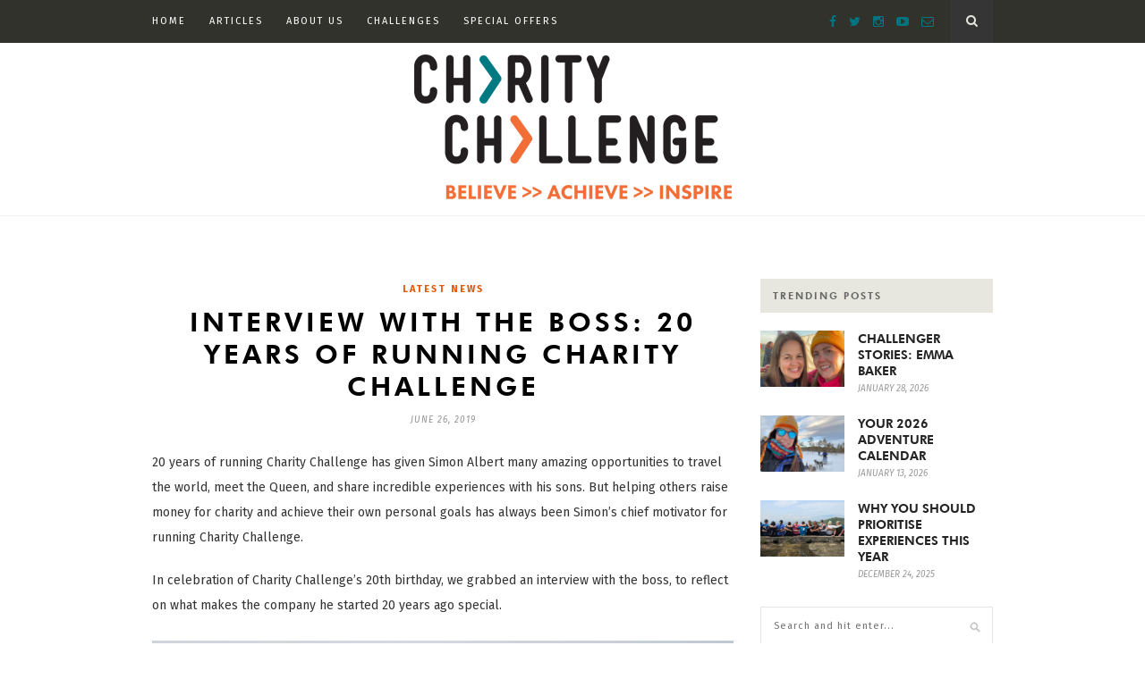

--- FILE ---
content_type: text/html; charset=UTF-8
request_url: https://www.charitychallenge.com/blog/2019/06/20-years-of-running-charity-challenge/
body_size: 21352
content:

	<!DOCTYPE html>
<html lang="en-GB">
<head>

	<meta charset="UTF-8">
	<meta http-equiv="X-UA-Compatible" content="IE=edge">
	<meta name="viewport" content="width=device-width, initial-scale=1">

	<link rel="profile" href="http://gmpg.org/xfn/11" />
	
	
	<link rel="alternate" type="application/rss+xml" title="Charity Challenge Blog RSS Feed" href="https://www.charitychallenge.com/blog/feed/" />
	<link rel="alternate" type="application/atom+xml" title="Charity Challenge Blog Atom Feed" href="https://www.charitychallenge.com/blog/feed/atom/" />
	<link rel="pingback" href="https://www.charitychallenge.com/blog/xmlrpc.php" />

	<meta name='robots' content='index, follow, max-image-preview:large, max-snippet:-1, max-video-preview:-1' />
	<style>img:is([sizes="auto" i], [sizes^="auto," i]) { contain-intrinsic-size: 3000px 1500px }</style>
	
	<!-- This site is optimized with the Yoast SEO plugin v26.8 - https://yoast.com/product/yoast-seo-wordpress/ -->
	<title>Interview with the boss: 20 years of running Charity Challenge</title>
	<meta name="description" content="20 years of running Charity Challenge has given Simon Albert many amazing opportunities. In celebration of Charity Challenge&#039;s 20th birthday we grabbed an interview with the boss, to reflect on what makes the company he started 20 years ago special." />
	<link rel="canonical" href="https://www.charitychallenge.com/blog/2019/06/20-years-of-running-charity-challenge/" />
	<meta property="og:locale" content="en_GB" />
	<meta property="og:type" content="article" />
	<meta property="og:title" content="Interview with the boss: 20 years of running Charity Challenge" />
	<meta property="og:description" content="20 years of running Charity Challenge has given Simon Albert many amazing opportunities. In celebration of Charity Challenge&#039;s 20th birthday we grabbed an interview with the boss, to reflect on what makes the company he started 20 years ago special." />
	<meta property="og:url" content="https://www.charitychallenge.com/blog/2019/06/20-years-of-running-charity-challenge/" />
	<meta property="og:site_name" content="Charity Challenge Blog" />
	<meta property="article:author" content="CharityChall" />
	<meta property="article:published_time" content="2019-06-26T15:00:40+00:00" />
	<meta property="article:modified_time" content="2019-06-26T15:01:42+00:00" />
	<meta property="og:image" content="https://www.charitychallenge.com/blog/wp-content/uploads/2019/06/Layer-2.jpg" />
	<meta property="og:image:width" content="650" />
	<meta property="og:image:height" content="440" />
	<meta property="og:image:type" content="image/jpeg" />
	<meta name="author" content="CharityChallenge" />
	<meta name="twitter:card" content="summary_large_image" />
	<meta name="twitter:creator" content="@charitychall" />
	<meta name="twitter:label1" content="Written by" />
	<meta name="twitter:data1" content="CharityChallenge" />
	<meta name="twitter:label2" content="Estimated reading time" />
	<meta name="twitter:data2" content="10 minutes" />
	<!-- / Yoast SEO plugin. -->


<link rel='dns-prefetch' href='//fonts.googleapis.com' />
<link rel="alternate" type="application/rss+xml" title="Charity Challenge Blog &raquo; Feed" href="https://www.charitychallenge.com/blog/feed/" />
<link rel="alternate" type="application/rss+xml" title="Charity Challenge Blog &raquo; Comments Feed" href="https://www.charitychallenge.com/blog/comments/feed/" />
<link rel="alternate" type="application/rss+xml" title="Charity Challenge Blog &raquo; Interview with the boss: 20 years of running Charity Challenge Comments Feed" href="https://www.charitychallenge.com/blog/2019/06/20-years-of-running-charity-challenge/feed/" />
		<!-- This site uses the Google Analytics by MonsterInsights plugin v9.11.1 - Using Analytics tracking - https://www.monsterinsights.com/ -->
							<script src="//www.googletagmanager.com/gtag/js?id=G-ZSY2F4Z9W1"  data-cfasync="false" data-wpfc-render="false" type="text/javascript" async></script>
			<script data-cfasync="false" data-wpfc-render="false" type="text/javascript">
				var mi_version = '9.11.1';
				var mi_track_user = true;
				var mi_no_track_reason = '';
								var MonsterInsightsDefaultLocations = {"page_location":"https:\/\/www.charitychallenge.com\/blog\/2019\/06\/20-years-of-running-charity-challenge\/"};
								if ( typeof MonsterInsightsPrivacyGuardFilter === 'function' ) {
					var MonsterInsightsLocations = (typeof MonsterInsightsExcludeQuery === 'object') ? MonsterInsightsPrivacyGuardFilter( MonsterInsightsExcludeQuery ) : MonsterInsightsPrivacyGuardFilter( MonsterInsightsDefaultLocations );
				} else {
					var MonsterInsightsLocations = (typeof MonsterInsightsExcludeQuery === 'object') ? MonsterInsightsExcludeQuery : MonsterInsightsDefaultLocations;
				}

								var disableStrs = [
										'ga-disable-G-ZSY2F4Z9W1',
									];

				/* Function to detect opted out users */
				function __gtagTrackerIsOptedOut() {
					for (var index = 0; index < disableStrs.length; index++) {
						if (document.cookie.indexOf(disableStrs[index] + '=true') > -1) {
							return true;
						}
					}

					return false;
				}

				/* Disable tracking if the opt-out cookie exists. */
				if (__gtagTrackerIsOptedOut()) {
					for (var index = 0; index < disableStrs.length; index++) {
						window[disableStrs[index]] = true;
					}
				}

				/* Opt-out function */
				function __gtagTrackerOptout() {
					for (var index = 0; index < disableStrs.length; index++) {
						document.cookie = disableStrs[index] + '=true; expires=Thu, 31 Dec 2099 23:59:59 UTC; path=/';
						window[disableStrs[index]] = true;
					}
				}

				if ('undefined' === typeof gaOptout) {
					function gaOptout() {
						__gtagTrackerOptout();
					}
				}
								window.dataLayer = window.dataLayer || [];

				window.MonsterInsightsDualTracker = {
					helpers: {},
					trackers: {},
				};
				if (mi_track_user) {
					function __gtagDataLayer() {
						dataLayer.push(arguments);
					}

					function __gtagTracker(type, name, parameters) {
						if (!parameters) {
							parameters = {};
						}

						if (parameters.send_to) {
							__gtagDataLayer.apply(null, arguments);
							return;
						}

						if (type === 'event') {
														parameters.send_to = monsterinsights_frontend.v4_id;
							var hookName = name;
							if (typeof parameters['event_category'] !== 'undefined') {
								hookName = parameters['event_category'] + ':' + name;
							}

							if (typeof MonsterInsightsDualTracker.trackers[hookName] !== 'undefined') {
								MonsterInsightsDualTracker.trackers[hookName](parameters);
							} else {
								__gtagDataLayer('event', name, parameters);
							}
							
						} else {
							__gtagDataLayer.apply(null, arguments);
						}
					}

					__gtagTracker('js', new Date());
					__gtagTracker('set', {
						'developer_id.dZGIzZG': true,
											});
					if ( MonsterInsightsLocations.page_location ) {
						__gtagTracker('set', MonsterInsightsLocations);
					}
										__gtagTracker('config', 'G-ZSY2F4Z9W1', {"forceSSL":"true"} );
										window.gtag = __gtagTracker;										(function () {
						/* https://developers.google.com/analytics/devguides/collection/analyticsjs/ */
						/* ga and __gaTracker compatibility shim. */
						var noopfn = function () {
							return null;
						};
						var newtracker = function () {
							return new Tracker();
						};
						var Tracker = function () {
							return null;
						};
						var p = Tracker.prototype;
						p.get = noopfn;
						p.set = noopfn;
						p.send = function () {
							var args = Array.prototype.slice.call(arguments);
							args.unshift('send');
							__gaTracker.apply(null, args);
						};
						var __gaTracker = function () {
							var len = arguments.length;
							if (len === 0) {
								return;
							}
							var f = arguments[len - 1];
							if (typeof f !== 'object' || f === null || typeof f.hitCallback !== 'function') {
								if ('send' === arguments[0]) {
									var hitConverted, hitObject = false, action;
									if ('event' === arguments[1]) {
										if ('undefined' !== typeof arguments[3]) {
											hitObject = {
												'eventAction': arguments[3],
												'eventCategory': arguments[2],
												'eventLabel': arguments[4],
												'value': arguments[5] ? arguments[5] : 1,
											}
										}
									}
									if ('pageview' === arguments[1]) {
										if ('undefined' !== typeof arguments[2]) {
											hitObject = {
												'eventAction': 'page_view',
												'page_path': arguments[2],
											}
										}
									}
									if (typeof arguments[2] === 'object') {
										hitObject = arguments[2];
									}
									if (typeof arguments[5] === 'object') {
										Object.assign(hitObject, arguments[5]);
									}
									if ('undefined' !== typeof arguments[1].hitType) {
										hitObject = arguments[1];
										if ('pageview' === hitObject.hitType) {
											hitObject.eventAction = 'page_view';
										}
									}
									if (hitObject) {
										action = 'timing' === arguments[1].hitType ? 'timing_complete' : hitObject.eventAction;
										hitConverted = mapArgs(hitObject);
										__gtagTracker('event', action, hitConverted);
									}
								}
								return;
							}

							function mapArgs(args) {
								var arg, hit = {};
								var gaMap = {
									'eventCategory': 'event_category',
									'eventAction': 'event_action',
									'eventLabel': 'event_label',
									'eventValue': 'event_value',
									'nonInteraction': 'non_interaction',
									'timingCategory': 'event_category',
									'timingVar': 'name',
									'timingValue': 'value',
									'timingLabel': 'event_label',
									'page': 'page_path',
									'location': 'page_location',
									'title': 'page_title',
									'referrer' : 'page_referrer',
								};
								for (arg in args) {
																		if (!(!args.hasOwnProperty(arg) || !gaMap.hasOwnProperty(arg))) {
										hit[gaMap[arg]] = args[arg];
									} else {
										hit[arg] = args[arg];
									}
								}
								return hit;
							}

							try {
								f.hitCallback();
							} catch (ex) {
							}
						};
						__gaTracker.create = newtracker;
						__gaTracker.getByName = newtracker;
						__gaTracker.getAll = function () {
							return [];
						};
						__gaTracker.remove = noopfn;
						__gaTracker.loaded = true;
						window['__gaTracker'] = __gaTracker;
					})();
									} else {
										console.log("");
					(function () {
						function __gtagTracker() {
							return null;
						}

						window['__gtagTracker'] = __gtagTracker;
						window['gtag'] = __gtagTracker;
					})();
									}
			</script>
							<!-- / Google Analytics by MonsterInsights -->
		<script type="text/javascript">
/* <![CDATA[ */
window._wpemojiSettings = {"baseUrl":"https:\/\/s.w.org\/images\/core\/emoji\/16.0.1\/72x72\/","ext":".png","svgUrl":"https:\/\/s.w.org\/images\/core\/emoji\/16.0.1\/svg\/","svgExt":".svg","source":{"concatemoji":"https:\/\/www.charitychallenge.com\/blog\/wp-includes\/js\/wp-emoji-release.min.js"}};
/*! This file is auto-generated */
!function(s,n){var o,i,e;function c(e){try{var t={supportTests:e,timestamp:(new Date).valueOf()};sessionStorage.setItem(o,JSON.stringify(t))}catch(e){}}function p(e,t,n){e.clearRect(0,0,e.canvas.width,e.canvas.height),e.fillText(t,0,0);var t=new Uint32Array(e.getImageData(0,0,e.canvas.width,e.canvas.height).data),a=(e.clearRect(0,0,e.canvas.width,e.canvas.height),e.fillText(n,0,0),new Uint32Array(e.getImageData(0,0,e.canvas.width,e.canvas.height).data));return t.every(function(e,t){return e===a[t]})}function u(e,t){e.clearRect(0,0,e.canvas.width,e.canvas.height),e.fillText(t,0,0);for(var n=e.getImageData(16,16,1,1),a=0;a<n.data.length;a++)if(0!==n.data[a])return!1;return!0}function f(e,t,n,a){switch(t){case"flag":return n(e,"\ud83c\udff3\ufe0f\u200d\u26a7\ufe0f","\ud83c\udff3\ufe0f\u200b\u26a7\ufe0f")?!1:!n(e,"\ud83c\udde8\ud83c\uddf6","\ud83c\udde8\u200b\ud83c\uddf6")&&!n(e,"\ud83c\udff4\udb40\udc67\udb40\udc62\udb40\udc65\udb40\udc6e\udb40\udc67\udb40\udc7f","\ud83c\udff4\u200b\udb40\udc67\u200b\udb40\udc62\u200b\udb40\udc65\u200b\udb40\udc6e\u200b\udb40\udc67\u200b\udb40\udc7f");case"emoji":return!a(e,"\ud83e\udedf")}return!1}function g(e,t,n,a){var r="undefined"!=typeof WorkerGlobalScope&&self instanceof WorkerGlobalScope?new OffscreenCanvas(300,150):s.createElement("canvas"),o=r.getContext("2d",{willReadFrequently:!0}),i=(o.textBaseline="top",o.font="600 32px Arial",{});return e.forEach(function(e){i[e]=t(o,e,n,a)}),i}function t(e){var t=s.createElement("script");t.src=e,t.defer=!0,s.head.appendChild(t)}"undefined"!=typeof Promise&&(o="wpEmojiSettingsSupports",i=["flag","emoji"],n.supports={everything:!0,everythingExceptFlag:!0},e=new Promise(function(e){s.addEventListener("DOMContentLoaded",e,{once:!0})}),new Promise(function(t){var n=function(){try{var e=JSON.parse(sessionStorage.getItem(o));if("object"==typeof e&&"number"==typeof e.timestamp&&(new Date).valueOf()<e.timestamp+604800&&"object"==typeof e.supportTests)return e.supportTests}catch(e){}return null}();if(!n){if("undefined"!=typeof Worker&&"undefined"!=typeof OffscreenCanvas&&"undefined"!=typeof URL&&URL.createObjectURL&&"undefined"!=typeof Blob)try{var e="postMessage("+g.toString()+"("+[JSON.stringify(i),f.toString(),p.toString(),u.toString()].join(",")+"));",a=new Blob([e],{type:"text/javascript"}),r=new Worker(URL.createObjectURL(a),{name:"wpTestEmojiSupports"});return void(r.onmessage=function(e){c(n=e.data),r.terminate(),t(n)})}catch(e){}c(n=g(i,f,p,u))}t(n)}).then(function(e){for(var t in e)n.supports[t]=e[t],n.supports.everything=n.supports.everything&&n.supports[t],"flag"!==t&&(n.supports.everythingExceptFlag=n.supports.everythingExceptFlag&&n.supports[t]);n.supports.everythingExceptFlag=n.supports.everythingExceptFlag&&!n.supports.flag,n.DOMReady=!1,n.readyCallback=function(){n.DOMReady=!0}}).then(function(){return e}).then(function(){var e;n.supports.everything||(n.readyCallback(),(e=n.source||{}).concatemoji?t(e.concatemoji):e.wpemoji&&e.twemoji&&(t(e.twemoji),t(e.wpemoji)))}))}((window,document),window._wpemojiSettings);
/* ]]> */
</script>
<style id='wp-emoji-styles-inline-css' type='text/css'>

	img.wp-smiley, img.emoji {
		display: inline !important;
		border: none !important;
		box-shadow: none !important;
		height: 1em !important;
		width: 1em !important;
		margin: 0 0.07em !important;
		vertical-align: -0.1em !important;
		background: none !important;
		padding: 0 !important;
	}
</style>
<link rel='stylesheet' id='wp-block-library-css' href='https://www.charitychallenge.com/blog/wp-includes/css/dist/block-library/style.min.css' type='text/css' media='all' />
<style id='classic-theme-styles-inline-css' type='text/css'>
/*! This file is auto-generated */
.wp-block-button__link{color:#fff;background-color:#32373c;border-radius:9999px;box-shadow:none;text-decoration:none;padding:calc(.667em + 2px) calc(1.333em + 2px);font-size:1.125em}.wp-block-file__button{background:#32373c;color:#fff;text-decoration:none}
</style>
<style id='js-archive-list-archive-widget-style-inline-css' type='text/css'>
/*!***************************************************************************************************************************************************************************************************************************************!*\
  !*** css ./node_modules/css-loader/dist/cjs.js??ruleSet[1].rules[4].use[1]!./node_modules/postcss-loader/dist/cjs.js??ruleSet[1].rules[4].use[2]!./node_modules/sass-loader/dist/cjs.js??ruleSet[1].rules[4].use[3]!./src/style.scss ***!
  \***************************************************************************************************************************************************************************************************************************************/
@charset "UTF-8";
/**
 * The following styles get applied both on the front of your site
 * and in the editor.
 *
 * Replace them with your own styles or remove the file completely.
 */
.js-archive-list a,
.js-archive-list a:focus,
.js-archive-list a:hover {
  text-decoration: none;
}
.js-archive-list .loading {
  display: inline-block;
  padding-left: 5px;
  vertical-align: middle;
  width: 25px;
}
.jal-hide {
  display: none;
}
.widget_jaw_widget ul.jaw_widget,
ul.jaw_widget ul,
body .wp-block-js-archive-list-archive-widget ul.jaw_widget,
body .wp-block-js-archive-list-archive-widget ul.jaw_widget ul,
body ul.jaw_widget {
  list-style: none;
  margin-left: 0;
  padding-left: 0;
}
.widget_jaw_widget ul.jaw_widget li,
.wp-block-js-archive-list-archive-widget ul.jaw_widget li,
.jaw_widget ul li {
  padding-left: 1rem;
  list-style: none;
}
.widget_jaw_widget ul.jaw_widget li::before,
.wp-block-js-archive-list-archive-widget ul.jaw_widget li::before,
.jaw_widget ul li::before {
  content: "";
}
.widget_jaw_widget ul.jaw_widget li .post-date::before,
.wp-block-js-archive-list-archive-widget ul.jaw_widget li .post-date::before,
.jaw_widget ul li .post-date::before {
  content: "—";
  padding-right: 5px;
}
.widget_jaw_widget ul.jaw_widget li .post-date,
.wp-block-js-archive-list-archive-widget ul.jaw_widget li .post-date,
.jaw_widget ul li .post-date {
  padding-left: 5px;
}
/** Bullet's padding **/
.jaw_symbol {
  margin-right: 0.5rem;
}

/*# sourceMappingURL=style-index.css.map*/
</style>
<link rel='stylesheet' id='mediaelement-css' href='https://www.charitychallenge.com/blog/wp-includes/js/mediaelement/mediaelementplayer-legacy.min.css' type='text/css' media='all' />
<link rel='stylesheet' id='wp-mediaelement-css' href='https://www.charitychallenge.com/blog/wp-includes/js/mediaelement/wp-mediaelement.min.css' type='text/css' media='all' />
<style id='jetpack-sharing-buttons-style-inline-css' type='text/css'>
.jetpack-sharing-buttons__services-list{display:flex;flex-direction:row;flex-wrap:wrap;gap:0;list-style-type:none;margin:5px;padding:0}.jetpack-sharing-buttons__services-list.has-small-icon-size{font-size:12px}.jetpack-sharing-buttons__services-list.has-normal-icon-size{font-size:16px}.jetpack-sharing-buttons__services-list.has-large-icon-size{font-size:24px}.jetpack-sharing-buttons__services-list.has-huge-icon-size{font-size:36px}@media print{.jetpack-sharing-buttons__services-list{display:none!important}}.editor-styles-wrapper .wp-block-jetpack-sharing-buttons{gap:0;padding-inline-start:0}ul.jetpack-sharing-buttons__services-list.has-background{padding:1.25em 2.375em}
</style>
<style id='global-styles-inline-css' type='text/css'>
:root{--wp--preset--aspect-ratio--square: 1;--wp--preset--aspect-ratio--4-3: 4/3;--wp--preset--aspect-ratio--3-4: 3/4;--wp--preset--aspect-ratio--3-2: 3/2;--wp--preset--aspect-ratio--2-3: 2/3;--wp--preset--aspect-ratio--16-9: 16/9;--wp--preset--aspect-ratio--9-16: 9/16;--wp--preset--color--black: #000000;--wp--preset--color--cyan-bluish-gray: #abb8c3;--wp--preset--color--white: #ffffff;--wp--preset--color--pale-pink: #f78da7;--wp--preset--color--vivid-red: #cf2e2e;--wp--preset--color--luminous-vivid-orange: #ff6900;--wp--preset--color--luminous-vivid-amber: #fcb900;--wp--preset--color--light-green-cyan: #7bdcb5;--wp--preset--color--vivid-green-cyan: #00d084;--wp--preset--color--pale-cyan-blue: #8ed1fc;--wp--preset--color--vivid-cyan-blue: #0693e3;--wp--preset--color--vivid-purple: #9b51e0;--wp--preset--gradient--vivid-cyan-blue-to-vivid-purple: linear-gradient(135deg,rgba(6,147,227,1) 0%,rgb(155,81,224) 100%);--wp--preset--gradient--light-green-cyan-to-vivid-green-cyan: linear-gradient(135deg,rgb(122,220,180) 0%,rgb(0,208,130) 100%);--wp--preset--gradient--luminous-vivid-amber-to-luminous-vivid-orange: linear-gradient(135deg,rgba(252,185,0,1) 0%,rgba(255,105,0,1) 100%);--wp--preset--gradient--luminous-vivid-orange-to-vivid-red: linear-gradient(135deg,rgba(255,105,0,1) 0%,rgb(207,46,46) 100%);--wp--preset--gradient--very-light-gray-to-cyan-bluish-gray: linear-gradient(135deg,rgb(238,238,238) 0%,rgb(169,184,195) 100%);--wp--preset--gradient--cool-to-warm-spectrum: linear-gradient(135deg,rgb(74,234,220) 0%,rgb(151,120,209) 20%,rgb(207,42,186) 40%,rgb(238,44,130) 60%,rgb(251,105,98) 80%,rgb(254,248,76) 100%);--wp--preset--gradient--blush-light-purple: linear-gradient(135deg,rgb(255,206,236) 0%,rgb(152,150,240) 100%);--wp--preset--gradient--blush-bordeaux: linear-gradient(135deg,rgb(254,205,165) 0%,rgb(254,45,45) 50%,rgb(107,0,62) 100%);--wp--preset--gradient--luminous-dusk: linear-gradient(135deg,rgb(255,203,112) 0%,rgb(199,81,192) 50%,rgb(65,88,208) 100%);--wp--preset--gradient--pale-ocean: linear-gradient(135deg,rgb(255,245,203) 0%,rgb(182,227,212) 50%,rgb(51,167,181) 100%);--wp--preset--gradient--electric-grass: linear-gradient(135deg,rgb(202,248,128) 0%,rgb(113,206,126) 100%);--wp--preset--gradient--midnight: linear-gradient(135deg,rgb(2,3,129) 0%,rgb(40,116,252) 100%);--wp--preset--font-size--small: 13px;--wp--preset--font-size--medium: 20px;--wp--preset--font-size--large: 36px;--wp--preset--font-size--x-large: 42px;--wp--preset--spacing--20: 0.44rem;--wp--preset--spacing--30: 0.67rem;--wp--preset--spacing--40: 1rem;--wp--preset--spacing--50: 1.5rem;--wp--preset--spacing--60: 2.25rem;--wp--preset--spacing--70: 3.38rem;--wp--preset--spacing--80: 5.06rem;--wp--preset--shadow--natural: 6px 6px 9px rgba(0, 0, 0, 0.2);--wp--preset--shadow--deep: 12px 12px 50px rgba(0, 0, 0, 0.4);--wp--preset--shadow--sharp: 6px 6px 0px rgba(0, 0, 0, 0.2);--wp--preset--shadow--outlined: 6px 6px 0px -3px rgba(255, 255, 255, 1), 6px 6px rgba(0, 0, 0, 1);--wp--preset--shadow--crisp: 6px 6px 0px rgba(0, 0, 0, 1);}:where(.is-layout-flex){gap: 0.5em;}:where(.is-layout-grid){gap: 0.5em;}body .is-layout-flex{display: flex;}.is-layout-flex{flex-wrap: wrap;align-items: center;}.is-layout-flex > :is(*, div){margin: 0;}body .is-layout-grid{display: grid;}.is-layout-grid > :is(*, div){margin: 0;}:where(.wp-block-columns.is-layout-flex){gap: 2em;}:where(.wp-block-columns.is-layout-grid){gap: 2em;}:where(.wp-block-post-template.is-layout-flex){gap: 1.25em;}:where(.wp-block-post-template.is-layout-grid){gap: 1.25em;}.has-black-color{color: var(--wp--preset--color--black) !important;}.has-cyan-bluish-gray-color{color: var(--wp--preset--color--cyan-bluish-gray) !important;}.has-white-color{color: var(--wp--preset--color--white) !important;}.has-pale-pink-color{color: var(--wp--preset--color--pale-pink) !important;}.has-vivid-red-color{color: var(--wp--preset--color--vivid-red) !important;}.has-luminous-vivid-orange-color{color: var(--wp--preset--color--luminous-vivid-orange) !important;}.has-luminous-vivid-amber-color{color: var(--wp--preset--color--luminous-vivid-amber) !important;}.has-light-green-cyan-color{color: var(--wp--preset--color--light-green-cyan) !important;}.has-vivid-green-cyan-color{color: var(--wp--preset--color--vivid-green-cyan) !important;}.has-pale-cyan-blue-color{color: var(--wp--preset--color--pale-cyan-blue) !important;}.has-vivid-cyan-blue-color{color: var(--wp--preset--color--vivid-cyan-blue) !important;}.has-vivid-purple-color{color: var(--wp--preset--color--vivid-purple) !important;}.has-black-background-color{background-color: var(--wp--preset--color--black) !important;}.has-cyan-bluish-gray-background-color{background-color: var(--wp--preset--color--cyan-bluish-gray) !important;}.has-white-background-color{background-color: var(--wp--preset--color--white) !important;}.has-pale-pink-background-color{background-color: var(--wp--preset--color--pale-pink) !important;}.has-vivid-red-background-color{background-color: var(--wp--preset--color--vivid-red) !important;}.has-luminous-vivid-orange-background-color{background-color: var(--wp--preset--color--luminous-vivid-orange) !important;}.has-luminous-vivid-amber-background-color{background-color: var(--wp--preset--color--luminous-vivid-amber) !important;}.has-light-green-cyan-background-color{background-color: var(--wp--preset--color--light-green-cyan) !important;}.has-vivid-green-cyan-background-color{background-color: var(--wp--preset--color--vivid-green-cyan) !important;}.has-pale-cyan-blue-background-color{background-color: var(--wp--preset--color--pale-cyan-blue) !important;}.has-vivid-cyan-blue-background-color{background-color: var(--wp--preset--color--vivid-cyan-blue) !important;}.has-vivid-purple-background-color{background-color: var(--wp--preset--color--vivid-purple) !important;}.has-black-border-color{border-color: var(--wp--preset--color--black) !important;}.has-cyan-bluish-gray-border-color{border-color: var(--wp--preset--color--cyan-bluish-gray) !important;}.has-white-border-color{border-color: var(--wp--preset--color--white) !important;}.has-pale-pink-border-color{border-color: var(--wp--preset--color--pale-pink) !important;}.has-vivid-red-border-color{border-color: var(--wp--preset--color--vivid-red) !important;}.has-luminous-vivid-orange-border-color{border-color: var(--wp--preset--color--luminous-vivid-orange) !important;}.has-luminous-vivid-amber-border-color{border-color: var(--wp--preset--color--luminous-vivid-amber) !important;}.has-light-green-cyan-border-color{border-color: var(--wp--preset--color--light-green-cyan) !important;}.has-vivid-green-cyan-border-color{border-color: var(--wp--preset--color--vivid-green-cyan) !important;}.has-pale-cyan-blue-border-color{border-color: var(--wp--preset--color--pale-cyan-blue) !important;}.has-vivid-cyan-blue-border-color{border-color: var(--wp--preset--color--vivid-cyan-blue) !important;}.has-vivid-purple-border-color{border-color: var(--wp--preset--color--vivid-purple) !important;}.has-vivid-cyan-blue-to-vivid-purple-gradient-background{background: var(--wp--preset--gradient--vivid-cyan-blue-to-vivid-purple) !important;}.has-light-green-cyan-to-vivid-green-cyan-gradient-background{background: var(--wp--preset--gradient--light-green-cyan-to-vivid-green-cyan) !important;}.has-luminous-vivid-amber-to-luminous-vivid-orange-gradient-background{background: var(--wp--preset--gradient--luminous-vivid-amber-to-luminous-vivid-orange) !important;}.has-luminous-vivid-orange-to-vivid-red-gradient-background{background: var(--wp--preset--gradient--luminous-vivid-orange-to-vivid-red) !important;}.has-very-light-gray-to-cyan-bluish-gray-gradient-background{background: var(--wp--preset--gradient--very-light-gray-to-cyan-bluish-gray) !important;}.has-cool-to-warm-spectrum-gradient-background{background: var(--wp--preset--gradient--cool-to-warm-spectrum) !important;}.has-blush-light-purple-gradient-background{background: var(--wp--preset--gradient--blush-light-purple) !important;}.has-blush-bordeaux-gradient-background{background: var(--wp--preset--gradient--blush-bordeaux) !important;}.has-luminous-dusk-gradient-background{background: var(--wp--preset--gradient--luminous-dusk) !important;}.has-pale-ocean-gradient-background{background: var(--wp--preset--gradient--pale-ocean) !important;}.has-electric-grass-gradient-background{background: var(--wp--preset--gradient--electric-grass) !important;}.has-midnight-gradient-background{background: var(--wp--preset--gradient--midnight) !important;}.has-small-font-size{font-size: var(--wp--preset--font-size--small) !important;}.has-medium-font-size{font-size: var(--wp--preset--font-size--medium) !important;}.has-large-font-size{font-size: var(--wp--preset--font-size--large) !important;}.has-x-large-font-size{font-size: var(--wp--preset--font-size--x-large) !important;}
:where(.wp-block-post-template.is-layout-flex){gap: 1.25em;}:where(.wp-block-post-template.is-layout-grid){gap: 1.25em;}
:where(.wp-block-columns.is-layout-flex){gap: 2em;}:where(.wp-block-columns.is-layout-grid){gap: 2em;}
:root :where(.wp-block-pullquote){font-size: 1.5em;line-height: 1.6;}
</style>
<link rel='stylesheet' id='contact-form-7-css' href='https://www.charitychallenge.com/blog/wp-content/plugins/contact-form-7/includes/css/styles.css' type='text/css' media='all' />
<link rel='stylesheet' id='ye_dynamic-css' href='https://www.charitychallenge.com/blog/wp-content/plugins/youtube-embed/css/main.min.css' type='text/css' media='all' />
<link rel='stylesheet' id='sp_style-css' href='https://www.charitychallenge.com/blog/wp-content/themes/hemlock/style.css' type='text/css' media='all' />
<link rel='stylesheet' id='child-style-css' href='https://www.charitychallenge.com/blog/wp-content/themes/hemlock-child/style.css' type='text/css' media='all' />
<link rel='stylesheet' id='font-awesome-css' href='https://www.charitychallenge.com/blog/wp-content/themes/hemlock/css/font-awesome.min.css' type='text/css' media='all' />
<link rel='stylesheet' id='bxslider-css-css' href='https://www.charitychallenge.com/blog/wp-content/themes/hemlock/css/jquery.bxslider.css' type='text/css' media='all' />
<link rel='stylesheet' id='sp_responsive-css' href='https://www.charitychallenge.com/blog/wp-content/themes/hemlock/css/responsive.css' type='text/css' media='all' />
<link rel='stylesheet' id='default_body_font-css' href='//fonts.googleapis.com/css?family=Crimson+Text%3A400%2C700%2C400italic%2C700italic' type='text/css' media='all' />
<link rel='stylesheet' id='child_fonts-css' href='https://fonts.googleapis.com/css?family=Fira+Sans%3A300%2C300i%2C400%2C400i%2C700%2C700i' type='text/css' media='all' />
<script type="text/javascript" src="https://www.charitychallenge.com/blog/wp-content/plugins/google-analytics-for-wordpress/assets/js/frontend-gtag.min.js" id="monsterinsights-frontend-script-js" async="async" data-wp-strategy="async"></script>
<script data-cfasync="false" data-wpfc-render="false" type="text/javascript" id='monsterinsights-frontend-script-js-extra'>/* <![CDATA[ */
var monsterinsights_frontend = {"js_events_tracking":"true","download_extensions":"doc,pdf,ppt,zip,xls,docx,pptx,xlsx","inbound_paths":"[]","home_url":"https:\/\/www.charitychallenge.com\/blog","hash_tracking":"false","v4_id":"G-ZSY2F4Z9W1"};/* ]]> */
</script>
<script type="text/javascript" src="https://www.charitychallenge.com/blog/wp-includes/js/jquery/jquery.min.js" id="jquery-core-js"></script>
<script type="text/javascript" src="https://www.charitychallenge.com/blog/wp-includes/js/jquery/jquery-migrate.min.js" id="jquery-migrate-js"></script>
<script type="text/javascript" id="whp3163front.js4042-js-extra">
/* <![CDATA[ */
var whp_local_data = {"add_url":"https:\/\/www.charitychallenge.com\/blog\/wp-admin\/post-new.php?post_type=event","ajaxurl":"https:\/\/www.charitychallenge.com\/blog\/wp-admin\/admin-ajax.php"};
/* ]]> */
</script>
<script type="text/javascript" src="https://www.charitychallenge.com/blog/wp-content/plugins/wp-security-hardening/modules/js/front.js" id="whp3163front.js4042-js"></script>
<link rel="https://api.w.org/" href="https://www.charitychallenge.com/blog/wp-json/" /><link rel="alternate" title="JSON" type="application/json" href="https://www.charitychallenge.com/blog/wp-json/wp/v2/posts/4736" /><link rel="EditURI" type="application/rsd+xml" title="RSD" href="https://www.charitychallenge.com/blog/xmlrpc.php?rsd" />

<link rel='shortlink' href='https://www.charitychallenge.com/blog/?p=4736' />
<link rel="alternate" title="oEmbed (JSON)" type="application/json+oembed" href="https://www.charitychallenge.com/blog/wp-json/oembed/1.0/embed?url=https%3A%2F%2Fwww.charitychallenge.com%2Fblog%2F2019%2F06%2F20-years-of-running-charity-challenge%2F" />
<link rel="alternate" title="oEmbed (XML)" type="text/xml+oembed" href="https://www.charitychallenge.com/blog/wp-json/oembed/1.0/embed?url=https%3A%2F%2Fwww.charitychallenge.com%2Fblog%2F2019%2F06%2F20-years-of-running-charity-challenge%2F&#038;format=xml" />


<!-- This site is optimized with the Schema plugin v1.7.9.6 - https://schema.press -->
<script type="application/ld+json">{"@context":"https:\/\/schema.org\/","@type":"BlogPosting","mainEntityOfPage":{"@type":"WebPage","@id":"https:\/\/www.charitychallenge.com\/blog\/2019\/06\/20-years-of-running-charity-challenge\/"},"url":"https:\/\/www.charitychallenge.com\/blog\/2019\/06\/20-years-of-running-charity-challenge\/","headline":"Interview with the boss: 20 years of running Charity Challenge","datePublished":"2019-06-26T15:00:40+01:00","dateModified":"2019-06-26T15:01:42+01:00","publisher":{"@type":"Organization","@id":"https:\/\/www.charitychallenge.com\/blog\/#organization","name":"Charity Challenge Blog","logo":{"@type":"ImageObject","url":"","width":600,"height":60}},"image":{"@type":"ImageObject","url":"https:\/\/www.charitychallenge.com\/blog\/wp-content\/uploads\/2019\/06\/Layer-2.jpg","width":696,"height":440},"articleSection":"Latest News","keywords":"Awards, Birthday, charity challenge, Charity Challenge director Simon Albert, New Challenge, Simon Albert","description":"20 years of running Charity Challenge has given Simon Albert many amazing opportunities to travel the world, meet the Queen, and share incredible experiences with his sons. But helping others raise money for charity and achieve their own personal goals has always been Simon's chief motivator for running Charity","author":{"@type":"Person","name":"CharityChallenge","url":"https:\/\/www.charitychallenge.com\/blog\/author\/admin\/","image":{"@type":"ImageObject","url":"https:\/\/secure.gravatar.com\/avatar\/7da9ef7623c8747aa09b94d5f7c97edb1ce86d64164f0c09bc6ca6912f121ece?s=96&d=mm&r=g","height":96,"width":96},"sameAs":["https:\/\/www.charitychallenge.com","CharityChall","https:\/\/twitter.com\/charitychall","charity.challenge","CharityChallenges","charity-challenge"]}}</script>

    <style type="text/css">
	
		#logo { padding:13px 0; }
		
		#navigation, .slicknav_menu { background:#31322c; }
		#navigation .menu li a, .slicknav_nav a { color:; }
		#navigation .menu li a:hover {  color:#e7e7e0; }
		.slicknav_nav a:hover { color:#e7e7e0; background:none; }
		
		#navigation .menu .sub-menu, #navigation .menu .children { background: #31322c; }
		#navigation ul.menu ul a, #navigation .menu ul ul a { border-color: ; color:#e7e7e0; }
		#navigation ul.menu ul a:hover, #navigation .menu ul ul a:hover { color: ; background:#31322c; }
		
		#top-social a i { color:#007581; }
		#top-social a:hover i { color:#e7e7e0 }
		
		#top-search a { background: }
		#top-search a { color:#e7e7e0 }
		#top-search a:hover { background:; }
		#top-search a:hover { color:#e7e7e0; }
		
		.widget-title { background:#e7e7e0; color:; }
		#sidebar .widget-title { background:#e7e7e0; color:; }
		.widget-social a i { background:#007581 }								
		#footer-social  { background:#e7e7e0; }
		
		#footer-logo { background:#31322c; }
		#footer-logo p { color:; }
		
		#footer-copyright { background:#e7e7e0; }
		#footer-copyright p { color:; }
		
		a, #footer-logo p i, .woocommerce .star-rating, .woocommerce p.stars a { color:#e6560d; }
		.post-entry blockquote p { border-left:3px solid #e6560d; }
		
		.post-header h1 a, .post-header h2 a, .post-header h1 { color: }
		
		.share-box { background:; border-color:#e7e7e0; }
		.share-box i { color:#e6560d; }
		.share-box:hover { background:; border-color:; }
		.share-box:hover > i { color:#e6560d; }
		
				
				/*Fit logo image to header nicely*/
#logo img {max-width: 100%;}

/*Reduce footer logo image size*/
#footer-logo img {max-width: 40%;}				
    </style>
    	
</head>

<body class="wp-singular post-template-default single single-post postid-4736 single-format-standard wp-theme-hemlock wp-child-theme-hemlock-child">
	
	<nav id="navigation">
	
		<div class="container">
			
			<div id="navigation-wrapper">
			<ul id="menu-main-menu" class="menu"><li id="menu-item-4411" class="menu-item menu-item-type-custom menu-item-object-custom menu-item-home menu-item-4411"><a href="https://www.charitychallenge.com/blog">Home</a></li>
<li id="menu-item-4412" class="menu-item menu-item-type-custom menu-item-object-custom menu-item-has-children menu-item-4412"><a href="#">Articles</a>
<ul class="sub-menu">
	<li id="menu-item-4216" class="menu-item menu-item-type-taxonomy menu-item-object-category menu-item-4216"><a href="https://www.charitychallenge.com/blog/category/challenges/">Challenges</a></li>
	<li id="menu-item-4217" class="menu-item menu-item-type-taxonomy menu-item-object-category menu-item-4217"><a href="https://www.charitychallenge.com/blog/category/tips-advice/">Tips &amp; Advice</a></li>
	<li id="menu-item-4218" class="menu-item menu-item-type-taxonomy menu-item-object-category menu-item-4218"><a href="https://www.charitychallenge.com/blog/category/inspiration/">Inspiration</a></li>
	<li id="menu-item-4219" class="menu-item menu-item-type-taxonomy menu-item-object-category current-post-ancestor current-menu-parent current-post-parent menu-item-4219"><a href="https://www.charitychallenge.com/blog/category/latest-news/">Latest News</a></li>
</ul>
</li>
<li id="menu-item-4413" class="menu-item menu-item-type-post_type menu-item-object-page menu-item-4413"><a href="https://www.charitychallenge.com/blog/pax-blogs/">About Us</a></li>
<li id="menu-item-4414" class="menu-item menu-item-type-custom menu-item-object-custom menu-item-4414"><a href="https://www.charitychallenge.com/choose-your-challenge">Challenges</a></li>
<li id="menu-item-4415" class="menu-item menu-item-type-custom menu-item-object-custom menu-item-4415"><a href="https://www.charitychallenge.com/special-offers">Special Offers</a></li>
</ul>			</div>
				
			<div class="menu-mobile"></div>
			
						<div id="top-search">
					<a href="#"><i class="fa fa-search"></i></a>
			</div>
			<div class="show-search">
				<form role="search" method="get" id="searchform" action="https://www.charitychallenge.com/blog/">
    <div>
		<input type="text" placeholder="Search and hit enter..." name="s" id="s" />
	 </div>
</form>			</div>
						
						<div id="top-social">
				
				<a href="http://facebook.com/CharityChall" target="_blank"><i class="fa fa-facebook"></i></a>				<a href="http://twitter.com/charitychall" target="_blank"><i class="fa fa-twitter"></i></a>				<a href="http://instagram.com/charity.challenge" target="_blank"><i class="fa fa-instagram"></i></a>																				<a href="http://youtube.com/charitychallenges" target="_blank"><i class="fa fa-youtube-play"></i></a>																<a href="https://www.charitychallenge.com/newsletter-subscribe.html" target="_blank"><i class="fa fa-envelope-o"></i></a>
				
								
			</div>
						
		</div>
		
	</nav>
	
	<header id="header">
		
		<div class="container">
			
			<div id="logo">
				
									
											<h2><a href="https://www.charitychallenge.com/blog"><img src="https://www.charitychallenge.com/blog/wp-content/uploads/2019/03/Logo-black.png" alt="Charity Challenge Blog" /></a></h2>
										
								
			</div>
			
		</div>
	
	</header>	
	<div class="container sp_sidebar">
	
	<div id="main">
	
								
		<article id="post-4736" class="post-4736 post type-post status-publish format-standard has-post-thumbnail hentry category-latest-news tag-awards tag-birthday tag-charitychallenge tag-charity-challenge-director-simon-albert tag-new-challenge tag-simon-albert">
		
	<div class="post-header">
		
					<span class="cat"><a href="https://www.charitychallenge.com/blog/category/latest-news/" title="View all posts in Latest News" >Latest News</a></span>
				
					<h1 class="entry-title">Interview with the boss: 20 years of running Charity Challenge</h1>
				
					<span class="date"><span class="date updated published">June 26, 2019</span></span>
				
	</div>
	
			
								
		
	<div class="post-entry">
	
		<p>20 years of running Charity Challenge has given Simon Albert many amazing opportunities to travel the world, meet the Queen, and share incredible experiences with his sons. But helping others raise money for charity and achieve their own personal goals has always been Simon&#8217;s chief motivator for running Charity Challenge.</p>
<p>In celebration of Charity Challenge&#8217;s 20th birthday, we grabbed an interview with the boss, to reflect on what makes the company he started 20 years ago special.</p>
<p><img fetchpriority="high" decoding="async" class="alignnone size-full" src="https://www.charitychallenge.com/blog/wp-content/uploads/2019/06/Layer-2.jpg" alt="Charity Challenge founder, Simon Albert, on the Great Wall of China" width="650" height="440" /></p>
<h3>How and why did you start Charity Challenge?</h3>
<p>I participated in two trekking challenges in my early 20s, climbing <a href="https://www.charitychallenge.com/challenge/6/Kilimanjaro-Summit-Climb-Lemosho-Route">Kilimanjaro in Tanzania</a> and trekking through the desert in Jordan to reach the incredible ancient city of Petra. These were amazing experiences. I made loads of new friends and ticked off two things on my bucket list. I wanted to do more.</p>
<p><span id="more-4736"></span></p>
<p>So I helped to organise a couple of challenges with Jeremy Gane, a respected tour operator who later became my business partner. We ran a trek with the Maasai in Tanzania, a trek which followed the trail of Fidel Castro and the revolution through the Cuban mountains, and a rafting challenge along the Zambezi to Victoria Falls.</p>
<p>Whilst pondering what to do with my life, I received some wisdom that if I wanted to be successful I should do something I was passionate about. At that time (and still today, more than 20 years later!) it was adventure travel, raising money for charity, and helping people to achieve amazing personal goals.</p>
<p>Not long after, I registered Charity Challenge as a company and started to operate the challenges as a tour operator.</p>
<h3>What was your first Challenge?</h3>
<p>Our first challenge as Charity Challenge was a trek through the <a href="https://www.charitychallenge.com/challenge/5/Cotopaxi-Summit-Avenue-of-the-Volcanoes">Avenue of the Volcanoes</a> in Ecuador. There were around a dozen of us and a film crew from the travel programme Wish You Were Here. We raised funds for Sargent Cancer Care for Children (now called CLIC Sargent), as one of the founders of Charity Challenge had a link to the cause. We spent five days trekking and acclimatising before summiting one of the world’s highest active volcanoes – Mount Cotopaxi. The volcano is only a meter higher than Kilimanjaro, but you need to be roped up to a guide, with hard hat, crampons and ice axe. Summiting Cotopaxi was a step up from the Kilimanjaro experience that inspired the business.</p>
<p><img decoding="async" class="alignnone size-full" src="https://www.charitychallenge.com/blog/wp-content/uploads/2019/06/Layer-1.jpg" alt="First Charity Challenge expedition to Cotopaxi in Ecuador " width="650" height="440" /></p>
<h3>What’s kept you motivated through the last 20 years of running Charity Challenge?</h3>
<p>Personally, I’m happiest when I get out on a challenge. I love travel and adventure, seeing new countries, experiencing new cultures and religions. Over the last 20 years of running Charity Challenge, I&#8217;ve been honoured and privileged to have trekked in Cuba, Peru, China, Mexico and the USA. I&#8217;ve climbed volcanoes in Ecuador and Tanzania, been on bike rides in Cambodia and Iceland and white water rafted in Zambia and Zimbabwe. I’ve also built houses in India and Sri Lanka after the tsunami and in South Africa for orphans and vulnerable children.</p>
<p>But I also really love seeing the impact that the challenges have on people; emotionally, physically, mentally and spiritually, and getting the feedback about the experiences. Some of our participants have done a challenge with us every year or every other year and keep coming back. Speaking to them gives me an immense amount of pride.</p>
<p><img decoding="async" class="alignnone size-full" src="https://www.charitychallenge.com/blog/wp-content/uploads/2019/06/BHF.jpg" alt="Ladies fundraising for the British Heart Foundation trekking the Great Wall of China" width="650" height="440" /></p>
<p>Many participants have a very personal cause they are supporting due to personal circumstances. It’s very rewarding to know that as well as helping people achieve their own challenge goals, we are helping to provide support for the vulnerable, food for the hungry, shelter for the homeless, and access to medical care for the unwell. Our incredible participants have raised over £55,000,000 for around 1,800 worthwhile causes in the UK, Ireland, and Canada.</p>
<p>It’s an unbelievably rewarding business to be a part of.</p>
<h3>What are the stand out moments for you over the last two decades?</h3>
<p>I have three stand out moments from the last 20 years of running Charity Challenge.</p>
<p>The first was launching our community challenge programme just weeks after watching the Asian Tsunami unfold in front of me on Sky News. We formed a partnership with Habitat for Humanity who were the second biggest house builder in Sri Lanka after the government. We also joined forces with Sri Lankan Airlines and with a local team on the ground. Together, we started taking volunteers to build houses for those in need on Habitat sites.</p>
<p>I went on the first challenge and built a house for Vinol and his young family. He was out on his fishing boat at the time and his boat was destroyed. It took Vinol two days to find his family. They had survived but his house, and everything in it was gone. Literally everything. They had to start from scratch. We helped to build a number of houses for the community and we worked alongside Vinol for a week. It was an amazing experience. As part of the programme, we built houses, health centres and community centres in India, South Africa, China, Mexico, Mali, Tanzania, Nepal and Cambodia.</p>
<p>The second stand out moment, was running the original Comic Relief Kilimanjaro celebrity climb. My close friend and business partner, Jeremy Gane, was approached by Gary Barlow to organise the climb up Kilimanjaro. Jeremy is an expert on Kilimanjaro, having summited the infamous peak around two dozen times. It was months of solid planning and logistics, a lot of stress. The event was a huge success, reaching audiences around the world and inspiring them to donate to Comic Relief. But for all the positive outcomes, had anything gone wrong on such a massive media focused challenge, it would have been a disaster for the company.</p>
<p><img loading="lazy" decoding="async" class="alignnone size-full" src="https://www.charitychallenge.com/blog/wp-content/uploads/2019/06/Simon-Kili.jpg" alt="Charity Challenge founder, Simon Albert, at the summit of Kilimanjaro with Comic Relief Celebrity team" width="650" height="440" /></p>
<p>The final team included a few of Gary’s friends; Cheryl Cole, Alesha Dixon, Ronan Keating, Denise Van Outen, Chris Moyles, Kimberley Walsh, Ben Shephard and Fearne Cotton. Thankfully, we managed to get everyone, including the support team, to the top of the mountain. I’m proud to have been part of the £3.5m raised for Comic Relief.</p>
<p>I&#8217;m yet to announce the project that is my third stand out moment. I’ve been working on it for three years and will involve massive music acts, global media and thousands of fans raising tens of millions of pounds. It will be the amalgamation of the knowledge and skills developed over the last 20 years of running Charity Challenge.</p>
<p>Watch this space!</p>
<h3>Any hiccups along the way?</h3>
<p>During the last 20 years we have had to deal with every disaster to have hit the world. This included bird flu, terrorist attacks, SARS, Ebola, cancelled flights, strikes, tsunamis, hurricanes, the Arab Spring and the eruption of Icelandic volcanoes. Pretty much every significant world incident impacts on our business. That has kept us constantly on our toes.</p>
<h3>Why do you think the popularity of the challenges keep growing?</h3>
<p>The challenge event itself is only one aspect. By the time someone takes on a challenge, they will have spent months getting fit, losing weight, making better lifestyle choices (for example eating habits). All in an effort to be fit, strong and ready for their challenge. They have championed a cause close to their hearts and raised funds to support its work. This is all a reward in itself.</p>
<p>Once on the trip, though, people have a life changing experience.  Challengers switch off from everyday life and return to nature (which is proven to make people feel calmer and more relaxed). They make new connections, achieve incredible goals and tick something cool off of their bucket lists. There are so many different ways that this helps people to feel better and be better, and its hard to complete a challenge and go back to the way things were. I really do think it gives people purpose. Individually we are a difference. Collectively, the impact is really great!</p>
<h3>What’s the best challenge you have done?</h3>
<p>The best challenges I’ve done were with my sons.</p>
<p>In 2016, I trekked to Machu Picchu with Benji, who was 12 at the time. We took on the <a href="https://www.charitychallenge.com/challenge/10/Trek-to-Machu-Picchu">Trek to Machu Picchu</a>, and he raised over £5000 for a cancer charity after my father in law died of a rare form of blood cancer.</p>
<p><img loading="lazy" decoding="async" class="alignnone size-full" src="https://www.charitychallenge.com/blog/wp-content/uploads/2019/06/Layer-4.jpg" alt="Charity Challenge founder, Simon Albert, and his son on a challenge to Machu Picchu, Peru" width="650" height="440" /></p>
<p>In 2018, I went to Cambodia with Gadi, also aged 12 at the time. We<a href="https://www.charitychallenge.com/expedition/3081/Trek-Angkor-Wat"> trekked through the Kulen Mountains</a>, kayaked on Tonle Sap, and rode mountain bikes through rural villages to Angkor Wat. Gadi raised over £3500 for WaterAid. This was my first ever trip to Cambodia. But my highlight was getting to spend two weeks with my son, walking, talking and sharing, without the modern day interruptions that often get in the way of communication between father and son.</p>
<p>My youngest son is 11 and next year we will be taking on an adventure of his choosing for a cause that he chooses. It’s important for me that my sons appreciate how lucky they are. I want them to  understand we all have the power to make a difference to other people.</p>
<h3>Both yourself and Charity Challenge have been acknowledged for your work, this must give you great satisfaction?</h3>
<p>Charity Challenge has received a number of accolades over the years. I&#8217;ve always felt grateful and honoured, as it shows that what we are doing is having a positive impact. Although a commercial business, we just about cover our overheads. I never set the business up to make money, but to travel the world and to raise funds for good causes. So being recognised for the work that we do is very rewarding!</p>
<p>Charity Challenge was highly commended by the Queen’s Award for sustainable development and highly commended in the Virgin Holidays Responsible Travel Awards. In 2017 we received a World Tourism Award, one of only three given each year. We have also won the Best Challenge Company award multiple times at the Institute of Fundraising awards.<br />
Although I initially thought it was someone playing a joke on me, I received an invitation to Buckingham Palace in 2011 to celebrate 100 years of British adventure. I was honoured to meet the Queen and Prince Philip. Plus several other members of the Royal Family and famous adventurers like Michael Palin, Bruce Parry and Ben Fogle.</p>
<p>In 2015, I was awarded a British Citizen Award for championing the work of Charity Challenge. However, I&#8217;m proudest of having being nominated as one of the 100 people who make Britain a happier place in the Independent on Sunday Happy List!</p>
<p><img loading="lazy" decoding="async" class="alignnone size-full" src="https://www.charitychallenge.com/blog/wp-content/uploads/2019/06/Layer-3.jpg" alt="Charity Challenge founder, Simon Albert, and his son on a challenge to Angkor Wat, Cambodia" width="650" height="440" /></p>
<h3>What trends have you seen over the last 20 years of running Charity Challenge?</h3>
<p>It seemed everyone was offering treks to Machu Picchu or the Great Wall of China, when we started Charity Challenge. We avoided these classics in favour of off the beaten track destinations. But it didn’t take long to realise that everyone was offering them as they were clearly the most popular challenges. They are still, twenty years later, in the top few challenges we operate.</p>
<p>A few years ago, we introduced UK challenges. One day and two day challenges in the Lake District, Snowdonia, the Scottish Highlands and so on. They have grown massively as people have looked to do challenges closer to home.</p>
<p>The biggest shift I have seen is that now women account for almost 65% of our tough and extreme challenges. 20 years ago men dominated the more difficult challenges. I don’t know the reason behind the shift, but women have stepped up to the mark, in massive numbers. Good on them!</p>
<h3>Where to next?</h3>
<p>We are constantly evolving our offering both close to home and further afield. New destinations about to launch include Slovenia, <a href="https://www.charitychallenge.com/expedition/3063/Cycle-Sri-Lanka">Sri Lanka</a>, Jordan and many more. Last year we ran our first challenge to Greenland.</p>
<p>We are also launching a whole new series of corporate challenges which address the growing needs of modern-day work forces. It&#8217;s inspiring doing something you believe will have a positive impact on so many people, not just the charities supported, but for the participants who take part!</p>
<p><img loading="lazy" decoding="async" class="alignnone size-full" src="https://www.charitychallenge.com/blog/wp-content/uploads/2019/06/CC-bday.jpg" alt="Staff celebrating 20 years of running Charity Challenge" width="650" height="440" /></p>
				
							<div class="post-tags">
				<a href="https://www.charitychallenge.com/blog/tag/awards/" rel="tag">Awards</a><a href="https://www.charitychallenge.com/blog/tag/birthday/" rel="tag">Birthday</a><a href="https://www.charitychallenge.com/blog/tag/charitychallenge/" rel="tag">charity challenge</a><a href="https://www.charitychallenge.com/blog/tag/charity-challenge-director-simon-albert/" rel="tag">Charity Challenge director Simon Albert</a><a href="https://www.charitychallenge.com/blog/tag/new-challenge/" rel="tag">New Challenge</a><a href="https://www.charitychallenge.com/blog/tag/simon-albert/" rel="tag">Simon Albert</a>			</div>
						
	</div>
	
		<div class="post-share">
		
		<a target="_blank" href="https://www.facebook.com/sharer/sharer.php?u=https://www.charitychallenge.com/blog/2019/06/20-years-of-running-charity-challenge/"><span class="share-box"><i class="fa fa-facebook"></i></span></a>
		<a target="_blank" href="https://twitter.com/intent/tweet/?text=Check%20out%20this%20article:%20Interview+with+the+boss%3A+20+years+of+running+Charity+Challenge%20-%20https://www.charitychallenge.com/blog/2019/06/20-years-of-running-charity-challenge/"><span class="share-box"><i class="fa fa-twitter"></i></span></a>
				<a target="_blank" data-pin-do="none" href="https://pinterest.com/pin/create/button/?url=https://www.charitychallenge.com/blog/2019/06/20-years-of-running-charity-challenge/&media=https://www.charitychallenge.com/blog/wp-content/uploads/2019/06/Layer-2.jpg&description=Interview+with+the+boss%3A+20+years+of+running+Charity+Challenge"><span class="share-box"><i class="fa fa-pinterest"></i></span></a>
		<a target="_blank" href="https://plus.google.com/share?url=https://www.charitychallenge.com/blog/2019/06/20-years-of-running-charity-challenge/"><span class="share-box"><i class="fa fa-google-plus"></i></span></a>
		<a href="https://www.charitychallenge.com/blog/2019/06/20-years-of-running-charity-challenge/#respond"><span class="share-box"><i class="fa fa-comment-o"></i></span></a>		
	</div>
		
				<div class="post-author">
		
	<div class="author-img">
		<img alt='' src='https://secure.gravatar.com/avatar/7da9ef7623c8747aa09b94d5f7c97edb1ce86d64164f0c09bc6ca6912f121ece?s=100&#038;d=mm&#038;r=g' srcset='https://secure.gravatar.com/avatar/7da9ef7623c8747aa09b94d5f7c97edb1ce86d64164f0c09bc6ca6912f121ece?s=200&#038;d=mm&#038;r=g 2x' class='avatar avatar-100 photo' height='100' width='100' loading='lazy' decoding='async'/>	</div>
	
	<div class="author-content">
		<h5><span class="vcard author"><span class="fn"><a href="https://www.charitychallenge.com/blog/author/admin/" title="Posts by CharityChallenge" rel="author">CharityChallenge</a></span></span></h5>
		<p></p>
		<a target="_blank" class="author-social" href="http://facebook.com/CharityChall"><i class="fa fa-facebook"></i></a>		<a target="_blank" class="author-social" href="http://twitter.com/charitychall"><i class="fa fa-twitter"></i></a>		<a target="_blank" class="author-social" href="http://instagram.com/charity.challenge"><i class="fa fa-instagram"></i></a>							</div>
	
</div>			
						<div class="post-related"><div class="post-box"><h4 class="post-box-title">You Might Also Like</h4></div>
						<div class="item-related">
					
										<a href="https://www.charitychallenge.com/blog/2015/01/operations-manager-position/"><img width="150" height="100" src="https://www.charitychallenge.com/blog/wp-content/uploads/2019/03/Staff-photo-440x294.jpg" class="attachment-thumb size-thumb wp-post-image" alt="Team Charity Challenge" decoding="async" loading="lazy" /></a>
										
					<h3><a href="https://www.charitychallenge.com/blog/2015/01/operations-manager-position/">Operations Manager Position!</a></h3>
					<span class="date">January 8, 2015</span>
					
				</div>
						<div class="item-related">
					
										<a href="https://www.charitychallenge.com/blog/2019/03/press-release-charity-challenge-launches-new-kilimanjaro-route/"><img width="150" height="100" src="https://www.charitychallenge.com/blog/wp-content/uploads/2019/03/Layer-3-440x294.jpg" class="attachment-thumb size-thumb wp-post-image" alt="" decoding="async" loading="lazy" /></a>
										
					<h3><a href="https://www.charitychallenge.com/blog/2019/03/press-release-charity-challenge-launches-new-kilimanjaro-route/">Press Release &#8211; CHARITY CHALLENGE LAUNCHES NEW KILIMANJARO ROUTE</a></h3>
					<span class="date">March 12, 2019</span>
					
				</div>
						<div class="item-related">
					
										<a href="https://www.charitychallenge.com/blog/2024/09/celebrating-25-years-autumn-giveaway/"><img width="150" height="100" src="https://www.charitychallenge.com/blog/wp-content/uploads/2024/09/25th-Birthday-BLOG-440x294.png" class="attachment-thumb size-thumb wp-post-image" alt="Charity Challenge Celebrating 25 years Autumn Giveaway. WIN a FREE place on one of our 2025 Morocco Charity Challenges.Choose between trekking the breathtaking Mount Toubkal or braving the majestic Sahara Desert!" decoding="async" loading="lazy" /></a>
										
					<h3><a href="https://www.charitychallenge.com/blog/2024/09/celebrating-25-years-autumn-giveaway/">CELEBRATING 25 YEARS &#8211; AUTUMN GIVEAWAY</a></h3>
					<span class="date">September 22, 2024</span>
					
				</div>
		</div>			
	<div class="post-comments" id="comments">
	
	<div class="post-box"><h4 class="post-box-title">No Comments</h4></div><div class='comments'></div><div id='comments_pagination'></div>	<div id="respond" class="comment-respond">
		<h3 id="reply-title" class="comment-reply-title">Leave a Reply <small><a rel="nofollow" id="cancel-comment-reply-link" href="/blog/2019/06/20-years-of-running-charity-challenge/#respond" style="display:none;">Cancel Reply</a></small></h3><form action="https://www.charitychallenge.com/blog/wp-comments-post.php" method="post" id="commentform" class="comment-form"><p class="comment-form-comment"><textarea id="comment" name="comment" cols="45" rows="8" aria-required="true"></textarea></p><p class="comment-form-author"><label for="author">Name</label> <input id="author" name="author" type="text" value="" size="30" maxlength="245" autocomplete="name" /></p>
<p class="comment-form-email"><label for="email">Email</label> <input id="email" name="email" type="text" value="" size="30" maxlength="100" autocomplete="email" /></p>
<p class="comment-form-cookies-consent"><input id="wp-comment-cookies-consent" name="wp-comment-cookies-consent" type="checkbox" value="yes" /> <label for="wp-comment-cookies-consent">Save my name, email, and website in this browser for the next time I comment.</label></p>
<p class="form-submit"><input name="submit" type="submit" id="submit" class="submit" value="Post Comment" /> <input type='hidden' name='comment_post_ID' value='4736' id='comment_post_ID' />
<input type='hidden' name='comment_parent' id='comment_parent' value='0' />
</p><p style="display: none;"><input type="hidden" id="akismet_comment_nonce" name="akismet_comment_nonce" value="0ace202435" /></p><p style="display: none !important;" class="akismet-fields-container" data-prefix="ak_"><label>&#916;<textarea name="ak_hp_textarea" cols="45" rows="8" maxlength="100"></textarea></label><input type="hidden" id="ak_js_1" name="ak_js" value="156"/><script>document.getElementById( "ak_js_1" ).setAttribute( "value", ( new Date() ).getTime() );</script></p></form>	</div><!-- #respond -->
	

</div> <!-- end comments div -->
	
				<div class="post-pagination">
		
		
		<div class="prev-post">
		<a href="https://www.charitychallenge.com/blog/2019/06/press-release-charity-challenge-celebrates-20-years-epic-adventures/">
		<div class="arrow">
			<i class="fa fa-angle-left"></i>
		</div>
		<div class="pagi-text">
			<span>Previous Post</span>
			<h5>PRESS RELEASE: CHARITY CHALLENGE CELEBRATES 20 YEARS OF EPIC ADVENTURES</h5>
		</div>
		</a>
	</div>
		
		<div class="next-post">
		<a href="https://www.charitychallenge.com/blog/2019/07/20-top-tips-travel-responsibly/">
		<div class="arrow">
			<i class="fa fa-angle-right"></i>
		</div>
		<div class="pagi-text">
			<span>Next Post</span>
			<h5>20 Top Tips to Travel Responsibly!</h5>
		</div>
		</a>
	</div>
			
</div>			
</article>							
		
	</div>
	
	<aside id="sidebar">
		
		<div id="solopine_latest_news_widget-1" class="widget solopine_latest_news_widget"><h4 class="widget-title">Trending Posts</h4>											
								<div class="side-pop list">
					
					<div class="side-pop-img">
												<a href="https://www.charitychallenge.com/blog/2026/01/challenger-stories-emma-baker/"><img width="150" height="100" src="https://www.charitychallenge.com/blog/wp-content/uploads/2026/01/1-440x294.png" class="attachment-thumb size-thumb wp-post-image" alt="" decoding="async" loading="lazy" /></a>
																	</div>
					
					<div class="side-pop-content">
						<h4><a href="https://www.charitychallenge.com/blog/2026/01/challenger-stories-emma-baker/">CHALLENGER STORIES: EMMA BAKER</a></h4>
						<span class="sp-date">January 28, 2026</span>					</div>
				
				</div>
							
											
								<div class="side-pop list">
					
					<div class="side-pop-img">
												<a href="https://www.charitychallenge.com/blog/2026/01/your-2026-adventure-calendar/"><img width="150" height="100" src="https://www.charitychallenge.com/blog/wp-content/uploads/2026/01/Your-2026-adventure-calendar-1-440x294.png" class="attachment-thumb size-thumb wp-post-image" alt="Smiling woman wearing winter clothing and sunglasses takes a selfie while dog sledding through a snowy forest, with huskies and sled visible behind her." decoding="async" loading="lazy" /></a>
																	</div>
					
					<div class="side-pop-content">
						<h4><a href="https://www.charitychallenge.com/blog/2026/01/your-2026-adventure-calendar/">YOUR 2026 ADVENTURE CALENDAR</a></h4>
						<span class="sp-date">January 13, 2026</span>					</div>
				
				</div>
							
											
								<div class="side-pop list">
					
					<div class="side-pop-img">
												<a href="https://www.charitychallenge.com/blog/2025/12/why-you-should-prioritise-experiences-this-year/"><img width="150" height="100" src="https://www.charitychallenge.com/blog/wp-content/uploads/2025/12/1-2-440x294.png" class="attachment-thumb size-thumb wp-post-image" alt="" decoding="async" loading="lazy" /></a>
																	</div>
					
					<div class="side-pop-content">
						<h4><a href="https://www.charitychallenge.com/blog/2025/12/why-you-should-prioritise-experiences-this-year/">WHY YOU SHOULD PRIORITISE EXPERIENCES THIS YEAR</a></h4>
						<span class="sp-date">December 24, 2025</span>					</div>
				
				</div>
							
									</div>						
		<div id="search-4" class="widget widget_search"><form role="search" method="get" id="searchform" action="https://www.charitychallenge.com/blog/">
    <div>
		<input type="text" placeholder="Search and hit enter..." name="s" id="s" />
	 </div>
</form></div><div id="categories-7" class="widget widget_categories"><h4 class="widget-title">Blog Categories</h4>
			<ul>
					<li class="cat-item cat-item-1254"><a href="https://www.charitychallenge.com/blog/category/case-studies/">Case Studies</a>
</li>
	<li class="cat-item cat-item-780"><a href="https://www.charitychallenge.com/blog/category/challenges/">Challenges</a>
</li>
	<li class="cat-item cat-item-779"><a href="https://www.charitychallenge.com/blog/category/inspiration/">Inspiration</a>
</li>
	<li class="cat-item cat-item-782"><a href="https://www.charitychallenge.com/blog/category/latest-news/">Latest News</a>
</li>
	<li class="cat-item cat-item-1035"><a href="https://www.charitychallenge.com/blog/category/responsible-tourism/">Responsible Tourism</a>
</li>
	<li class="cat-item cat-item-1036"><a href="https://www.charitychallenge.com/blog/category/sales-promotions/">Sales &amp; Promotions</a>
</li>
	<li class="cat-item cat-item-781"><a href="https://www.charitychallenge.com/blog/category/tips-advice/">Tips &amp; Advice</a>
</li>
			</ul>

			</div><div id="jal_widget-2" class="widget widget_archive widget_jaw_widget"><h4 class="widget-title">Blog Archives</h4><ul class="jaw_widget legacy preload"  data-accordion="0"   data-effect="slide"   data-ex_sym="►"   data-con_sym="▼" ><li ><a class="jaw_year jaw_symbol_wrapper" title="2026" href="https://www.charitychallenge.com/blog/2026/"><span class="jaw_symbol">►</span><span class="year">2026</span></a><ul class="jaw_months jal-hide"><li ><a class="jaw_month jaw_symbol_wrapper" href="https://www.charitychallenge.com/blog/2026/01/" title="January"><span class="month">January </span></a></li> </ul></li><li ><a class="jaw_year jaw_symbol_wrapper" title="2025" href="https://www.charitychallenge.com/blog/2025/"><span class="jaw_symbol">►</span><span class="year">2025</span></a><ul class="jaw_months jal-hide"><li ><a class="jaw_month jaw_symbol_wrapper" href="https://www.charitychallenge.com/blog/2025/12/" title="December"><span class="month">December </span></a></li> <li ><a class="jaw_month jaw_symbol_wrapper" href="https://www.charitychallenge.com/blog/2025/11/" title="November"><span class="month">November </span></a></li> <li ><a class="jaw_month jaw_symbol_wrapper" href="https://www.charitychallenge.com/blog/2025/10/" title="October"><span class="month">October </span></a></li> <li ><a class="jaw_month jaw_symbol_wrapper" href="https://www.charitychallenge.com/blog/2025/09/" title="September"><span class="month">September </span></a></li> <li ><a class="jaw_month jaw_symbol_wrapper" href="https://www.charitychallenge.com/blog/2025/08/" title="August"><span class="month">August </span></a></li> <li ><a class="jaw_month jaw_symbol_wrapper" href="https://www.charitychallenge.com/blog/2025/07/" title="July"><span class="month">July </span></a></li> <li ><a class="jaw_month jaw_symbol_wrapper" href="https://www.charitychallenge.com/blog/2025/06/" title="June"><span class="month">June </span></a></li> <li ><a class="jaw_month jaw_symbol_wrapper" href="https://www.charitychallenge.com/blog/2025/05/" title="May"><span class="month">May </span></a></li> <li ><a class="jaw_month jaw_symbol_wrapper" href="https://www.charitychallenge.com/blog/2025/04/" title="April"><span class="month">April </span></a></li> <li ><a class="jaw_month jaw_symbol_wrapper" href="https://www.charitychallenge.com/blog/2025/03/" title="March"><span class="month">March </span></a></li> <li ><a class="jaw_month jaw_symbol_wrapper" href="https://www.charitychallenge.com/blog/2025/02/" title="February"><span class="month">February </span></a></li> <li ><a class="jaw_month jaw_symbol_wrapper" href="https://www.charitychallenge.com/blog/2025/01/" title="January"><span class="month">January </span></a></li> </ul></li><li ><a class="jaw_year jaw_symbol_wrapper" title="2024" href="https://www.charitychallenge.com/blog/2024/"><span class="jaw_symbol">►</span><span class="year">2024</span></a><ul class="jaw_months jal-hide"><li ><a class="jaw_month jaw_symbol_wrapper" href="https://www.charitychallenge.com/blog/2024/12/" title="December"><span class="month">December </span></a></li> <li ><a class="jaw_month jaw_symbol_wrapper" href="https://www.charitychallenge.com/blog/2024/11/" title="November"><span class="month">November </span></a></li> <li ><a class="jaw_month jaw_symbol_wrapper" href="https://www.charitychallenge.com/blog/2024/10/" title="October"><span class="month">October </span></a></li> <li ><a class="jaw_month jaw_symbol_wrapper" href="https://www.charitychallenge.com/blog/2024/09/" title="September"><span class="month">September </span></a></li> <li ><a class="jaw_month jaw_symbol_wrapper" href="https://www.charitychallenge.com/blog/2024/08/" title="August"><span class="month">August </span></a></li> <li ><a class="jaw_month jaw_symbol_wrapper" href="https://www.charitychallenge.com/blog/2024/07/" title="July"><span class="month">July </span></a></li> <li ><a class="jaw_month jaw_symbol_wrapper" href="https://www.charitychallenge.com/blog/2024/06/" title="June"><span class="month">June </span></a></li> <li ><a class="jaw_month jaw_symbol_wrapper" href="https://www.charitychallenge.com/blog/2024/05/" title="May"><span class="month">May </span></a></li> <li ><a class="jaw_month jaw_symbol_wrapper" href="https://www.charitychallenge.com/blog/2024/04/" title="April"><span class="month">April </span></a></li> <li ><a class="jaw_month jaw_symbol_wrapper" href="https://www.charitychallenge.com/blog/2024/03/" title="March"><span class="month">March </span></a></li> <li ><a class="jaw_month jaw_symbol_wrapper" href="https://www.charitychallenge.com/blog/2024/02/" title="February"><span class="month">February </span></a></li> <li ><a class="jaw_month jaw_symbol_wrapper" href="https://www.charitychallenge.com/blog/2024/01/" title="January"><span class="month">January </span></a></li> </ul></li><li ><a class="jaw_year jaw_symbol_wrapper" title="2023" href="https://www.charitychallenge.com/blog/2023/"><span class="jaw_symbol">►</span><span class="year">2023</span></a><ul class="jaw_months jal-hide"><li ><a class="jaw_month jaw_symbol_wrapper" href="https://www.charitychallenge.com/blog/2023/12/" title="December"><span class="month">December </span></a></li> <li ><a class="jaw_month jaw_symbol_wrapper" href="https://www.charitychallenge.com/blog/2023/11/" title="November"><span class="month">November </span></a></li> <li ><a class="jaw_month jaw_symbol_wrapper" href="https://www.charitychallenge.com/blog/2023/10/" title="October"><span class="month">October </span></a></li> <li ><a class="jaw_month jaw_symbol_wrapper" href="https://www.charitychallenge.com/blog/2023/09/" title="September"><span class="month">September </span></a></li> <li ><a class="jaw_month jaw_symbol_wrapper" href="https://www.charitychallenge.com/blog/2023/08/" title="August"><span class="month">August </span></a></li> <li ><a class="jaw_month jaw_symbol_wrapper" href="https://www.charitychallenge.com/blog/2023/07/" title="July"><span class="month">July </span></a></li> <li ><a class="jaw_month jaw_symbol_wrapper" href="https://www.charitychallenge.com/blog/2023/06/" title="June"><span class="month">June </span></a></li> <li ><a class="jaw_month jaw_symbol_wrapper" href="https://www.charitychallenge.com/blog/2023/05/" title="May"><span class="month">May </span></a></li> <li ><a class="jaw_month jaw_symbol_wrapper" href="https://www.charitychallenge.com/blog/2023/04/" title="April"><span class="month">April </span></a></li> <li ><a class="jaw_month jaw_symbol_wrapper" href="https://www.charitychallenge.com/blog/2023/02/" title="February"><span class="month">February </span></a></li> <li ><a class="jaw_month jaw_symbol_wrapper" href="https://www.charitychallenge.com/blog/2023/01/" title="January"><span class="month">January </span></a></li> </ul></li><li ><a class="jaw_year jaw_symbol_wrapper" title="2022" href="https://www.charitychallenge.com/blog/2022/"><span class="jaw_symbol">►</span><span class="year">2022</span></a><ul class="jaw_months jal-hide"><li ><a class="jaw_month jaw_symbol_wrapper" href="https://www.charitychallenge.com/blog/2022/12/" title="December"><span class="month">December </span></a></li> <li ><a class="jaw_month jaw_symbol_wrapper" href="https://www.charitychallenge.com/blog/2022/11/" title="November"><span class="month">November </span></a></li> <li ><a class="jaw_month jaw_symbol_wrapper" href="https://www.charitychallenge.com/blog/2022/10/" title="October"><span class="month">October </span></a></li> <li ><a class="jaw_month jaw_symbol_wrapper" href="https://www.charitychallenge.com/blog/2022/08/" title="August"><span class="month">August </span></a></li> <li ><a class="jaw_month jaw_symbol_wrapper" href="https://www.charitychallenge.com/blog/2022/05/" title="May"><span class="month">May </span></a></li> <li ><a class="jaw_month jaw_symbol_wrapper" href="https://www.charitychallenge.com/blog/2022/04/" title="April"><span class="month">April </span></a></li> <li ><a class="jaw_month jaw_symbol_wrapper" href="https://www.charitychallenge.com/blog/2022/03/" title="March"><span class="month">March </span></a></li> <li ><a class="jaw_month jaw_symbol_wrapper" href="https://www.charitychallenge.com/blog/2022/02/" title="February"><span class="month">February </span></a></li> <li ><a class="jaw_month jaw_symbol_wrapper" href="https://www.charitychallenge.com/blog/2022/01/" title="January"><span class="month">January </span></a></li> </ul></li><li ><a class="jaw_year jaw_symbol_wrapper" title="2021" href="https://www.charitychallenge.com/blog/2021/"><span class="jaw_symbol">►</span><span class="year">2021</span></a><ul class="jaw_months jal-hide"><li ><a class="jaw_month jaw_symbol_wrapper" href="https://www.charitychallenge.com/blog/2021/12/" title="December"><span class="month">December </span></a></li> <li ><a class="jaw_month jaw_symbol_wrapper" href="https://www.charitychallenge.com/blog/2021/11/" title="November"><span class="month">November </span></a></li> <li ><a class="jaw_month jaw_symbol_wrapper" href="https://www.charitychallenge.com/blog/2021/07/" title="July"><span class="month">July </span></a></li> <li ><a class="jaw_month jaw_symbol_wrapper" href="https://www.charitychallenge.com/blog/2021/06/" title="June"><span class="month">June </span></a></li> <li ><a class="jaw_month jaw_symbol_wrapper" href="https://www.charitychallenge.com/blog/2021/05/" title="May"><span class="month">May </span></a></li> <li ><a class="jaw_month jaw_symbol_wrapper" href="https://www.charitychallenge.com/blog/2021/04/" title="April"><span class="month">April </span></a></li> <li ><a class="jaw_month jaw_symbol_wrapper" href="https://www.charitychallenge.com/blog/2021/03/" title="March"><span class="month">March </span></a></li> <li ><a class="jaw_month jaw_symbol_wrapper" href="https://www.charitychallenge.com/blog/2021/01/" title="January"><span class="month">January </span></a></li> </ul></li><li ><a class="jaw_year jaw_symbol_wrapper" title="2020" href="https://www.charitychallenge.com/blog/2020/"><span class="jaw_symbol">►</span><span class="year">2020</span></a><ul class="jaw_months jal-hide"><li ><a class="jaw_month jaw_symbol_wrapper" href="https://www.charitychallenge.com/blog/2020/12/" title="December"><span class="month">December </span></a></li> <li ><a class="jaw_month jaw_symbol_wrapper" href="https://www.charitychallenge.com/blog/2020/11/" title="November"><span class="month">November </span></a></li> <li ><a class="jaw_month jaw_symbol_wrapper" href="https://www.charitychallenge.com/blog/2020/10/" title="October"><span class="month">October </span></a></li> <li ><a class="jaw_month jaw_symbol_wrapper" href="https://www.charitychallenge.com/blog/2020/08/" title="August"><span class="month">August </span></a></li> <li ><a class="jaw_month jaw_symbol_wrapper" href="https://www.charitychallenge.com/blog/2020/07/" title="July"><span class="month">July </span></a></li> <li ><a class="jaw_month jaw_symbol_wrapper" href="https://www.charitychallenge.com/blog/2020/06/" title="June"><span class="month">June </span></a></li> <li ><a class="jaw_month jaw_symbol_wrapper" href="https://www.charitychallenge.com/blog/2020/05/" title="May"><span class="month">May </span></a></li> <li ><a class="jaw_month jaw_symbol_wrapper" href="https://www.charitychallenge.com/blog/2020/04/" title="April"><span class="month">April </span></a></li> <li ><a class="jaw_month jaw_symbol_wrapper" href="https://www.charitychallenge.com/blog/2020/03/" title="March"><span class="month">March </span></a></li> <li ><a class="jaw_month jaw_symbol_wrapper" href="https://www.charitychallenge.com/blog/2020/02/" title="February"><span class="month">February </span></a></li> <li ><a class="jaw_month jaw_symbol_wrapper" href="https://www.charitychallenge.com/blog/2020/01/" title="January"><span class="month">January </span></a></li> </ul></li><li ><a class="jaw_year jaw_symbol_wrapper" title="2019" href="https://www.charitychallenge.com/blog/2019/"><span class="jaw_symbol">►</span><span class="year">2019</span></a><ul class="jaw_months jal-hide"><li ><a class="jaw_month jaw_symbol_wrapper" href="https://www.charitychallenge.com/blog/2019/12/" title="December"><span class="month">December </span></a></li> <li ><a class="jaw_month jaw_symbol_wrapper" href="https://www.charitychallenge.com/blog/2019/10/" title="October"><span class="month">October </span></a></li> <li ><a class="jaw_month jaw_symbol_wrapper" href="https://www.charitychallenge.com/blog/2019/09/" title="September"><span class="month">September </span></a></li> <li ><a class="jaw_month jaw_symbol_wrapper" href="https://www.charitychallenge.com/blog/2019/08/" title="August"><span class="month">August </span></a></li> <li ><a class="jaw_month jaw_symbol_wrapper" href="https://www.charitychallenge.com/blog/2019/07/" title="July"><span class="month">July </span></a></li> <li ><a class="jaw_month jaw_symbol_wrapper" href="https://www.charitychallenge.com/blog/2019/06/" title="June"><span class="month">June </span></a></li> <li ><a class="jaw_month jaw_symbol_wrapper" href="https://www.charitychallenge.com/blog/2019/05/" title="May"><span class="month">May </span></a></li> <li ><a class="jaw_month jaw_symbol_wrapper" href="https://www.charitychallenge.com/blog/2019/04/" title="April"><span class="month">April </span></a></li> <li ><a class="jaw_month jaw_symbol_wrapper" href="https://www.charitychallenge.com/blog/2019/03/" title="March"><span class="month">March </span></a></li> <li ><a class="jaw_month jaw_symbol_wrapper" href="https://www.charitychallenge.com/blog/2019/02/" title="February"><span class="month">February </span></a></li> <li ><a class="jaw_month jaw_symbol_wrapper" href="https://www.charitychallenge.com/blog/2019/01/" title="January"><span class="month">January </span></a></li> </ul></li><li ><a class="jaw_year jaw_symbol_wrapper" title="2018" href="https://www.charitychallenge.com/blog/2018/"><span class="jaw_symbol">►</span><span class="year">2018</span></a><ul class="jaw_months jal-hide"><li ><a class="jaw_month jaw_symbol_wrapper" href="https://www.charitychallenge.com/blog/2018/12/" title="December"><span class="month">December </span></a></li> <li ><a class="jaw_month jaw_symbol_wrapper" href="https://www.charitychallenge.com/blog/2018/10/" title="October"><span class="month">October </span></a></li> <li ><a class="jaw_month jaw_symbol_wrapper" href="https://www.charitychallenge.com/blog/2018/08/" title="August"><span class="month">August </span></a></li> </ul></li><li ><a class="jaw_year jaw_symbol_wrapper" title="2017" href="https://www.charitychallenge.com/blog/2017/"><span class="jaw_symbol">►</span><span class="year">2017</span></a><ul class="jaw_months jal-hide"><li ><a class="jaw_month jaw_symbol_wrapper" href="https://www.charitychallenge.com/blog/2017/12/" title="December"><span class="month">December </span></a></li> <li ><a class="jaw_month jaw_symbol_wrapper" href="https://www.charitychallenge.com/blog/2017/11/" title="November"><span class="month">November </span></a></li> <li ><a class="jaw_month jaw_symbol_wrapper" href="https://www.charitychallenge.com/blog/2017/08/" title="August"><span class="month">August </span></a></li> <li ><a class="jaw_month jaw_symbol_wrapper" href="https://www.charitychallenge.com/blog/2017/07/" title="July"><span class="month">July </span></a></li> <li ><a class="jaw_month jaw_symbol_wrapper" href="https://www.charitychallenge.com/blog/2017/06/" title="June"><span class="month">June </span></a></li> <li ><a class="jaw_month jaw_symbol_wrapper" href="https://www.charitychallenge.com/blog/2017/05/" title="May"><span class="month">May </span></a></li> <li ><a class="jaw_month jaw_symbol_wrapper" href="https://www.charitychallenge.com/blog/2017/04/" title="April"><span class="month">April </span></a></li> <li ><a class="jaw_month jaw_symbol_wrapper" href="https://www.charitychallenge.com/blog/2017/03/" title="March"><span class="month">March </span></a></li> <li ><a class="jaw_month jaw_symbol_wrapper" href="https://www.charitychallenge.com/blog/2017/02/" title="February"><span class="month">February </span></a></li> <li ><a class="jaw_month jaw_symbol_wrapper" href="https://www.charitychallenge.com/blog/2017/01/" title="January"><span class="month">January </span></a></li> </ul></li><li ><a class="jaw_year jaw_symbol_wrapper" title="2016" href="https://www.charitychallenge.com/blog/2016/"><span class="jaw_symbol">►</span><span class="year">2016</span></a><ul class="jaw_months jal-hide"><li ><a class="jaw_month jaw_symbol_wrapper" href="https://www.charitychallenge.com/blog/2016/12/" title="December"><span class="month">December </span></a></li> <li ><a class="jaw_month jaw_symbol_wrapper" href="https://www.charitychallenge.com/blog/2016/11/" title="November"><span class="month">November </span></a></li> <li ><a class="jaw_month jaw_symbol_wrapper" href="https://www.charitychallenge.com/blog/2016/10/" title="October"><span class="month">October </span></a></li> <li ><a class="jaw_month jaw_symbol_wrapper" href="https://www.charitychallenge.com/blog/2016/09/" title="September"><span class="month">September </span></a></li> <li ><a class="jaw_month jaw_symbol_wrapper" href="https://www.charitychallenge.com/blog/2016/08/" title="August"><span class="month">August </span></a></li> <li ><a class="jaw_month jaw_symbol_wrapper" href="https://www.charitychallenge.com/blog/2016/06/" title="June"><span class="month">June </span></a></li> <li ><a class="jaw_month jaw_symbol_wrapper" href="https://www.charitychallenge.com/blog/2016/05/" title="May"><span class="month">May </span></a></li> <li ><a class="jaw_month jaw_symbol_wrapper" href="https://www.charitychallenge.com/blog/2016/04/" title="April"><span class="month">April </span></a></li> <li ><a class="jaw_month jaw_symbol_wrapper" href="https://www.charitychallenge.com/blog/2016/03/" title="March"><span class="month">March </span></a></li> <li ><a class="jaw_month jaw_symbol_wrapper" href="https://www.charitychallenge.com/blog/2016/02/" title="February"><span class="month">February </span></a></li> <li ><a class="jaw_month jaw_symbol_wrapper" href="https://www.charitychallenge.com/blog/2016/01/" title="January"><span class="month">January </span></a></li> </ul></li><li ><a class="jaw_year jaw_symbol_wrapper" title="2015" href="https://www.charitychallenge.com/blog/2015/"><span class="jaw_symbol">►</span><span class="year">2015</span></a><ul class="jaw_months jal-hide"><li ><a class="jaw_month jaw_symbol_wrapper" href="https://www.charitychallenge.com/blog/2015/12/" title="December"><span class="month">December </span></a></li> <li ><a class="jaw_month jaw_symbol_wrapper" href="https://www.charitychallenge.com/blog/2015/08/" title="August"><span class="month">August </span></a></li> <li ><a class="jaw_month jaw_symbol_wrapper" href="https://www.charitychallenge.com/blog/2015/07/" title="July"><span class="month">July </span></a></li> <li ><a class="jaw_month jaw_symbol_wrapper" href="https://www.charitychallenge.com/blog/2015/06/" title="June"><span class="month">June </span></a></li> <li ><a class="jaw_month jaw_symbol_wrapper" href="https://www.charitychallenge.com/blog/2015/05/" title="May"><span class="month">May </span></a></li> <li ><a class="jaw_month jaw_symbol_wrapper" href="https://www.charitychallenge.com/blog/2015/04/" title="April"><span class="month">April </span></a></li> <li ><a class="jaw_month jaw_symbol_wrapper" href="https://www.charitychallenge.com/blog/2015/03/" title="March"><span class="month">March </span></a></li> <li ><a class="jaw_month jaw_symbol_wrapper" href="https://www.charitychallenge.com/blog/2015/02/" title="February"><span class="month">February </span></a></li> <li ><a class="jaw_month jaw_symbol_wrapper" href="https://www.charitychallenge.com/blog/2015/01/" title="January"><span class="month">January </span></a></li> </ul></li><li ><a class="jaw_year jaw_symbol_wrapper" title="2014" href="https://www.charitychallenge.com/blog/2014/"><span class="jaw_symbol">►</span><span class="year">2014</span></a><ul class="jaw_months jal-hide"><li ><a class="jaw_month jaw_symbol_wrapper" href="https://www.charitychallenge.com/blog/2014/12/" title="December"><span class="month">December </span></a></li> <li ><a class="jaw_month jaw_symbol_wrapper" href="https://www.charitychallenge.com/blog/2014/11/" title="November"><span class="month">November </span></a></li> <li ><a class="jaw_month jaw_symbol_wrapper" href="https://www.charitychallenge.com/blog/2014/10/" title="October"><span class="month">October </span></a></li> <li ><a class="jaw_month jaw_symbol_wrapper" href="https://www.charitychallenge.com/blog/2014/09/" title="September"><span class="month">September </span></a></li> <li ><a class="jaw_month jaw_symbol_wrapper" href="https://www.charitychallenge.com/blog/2014/08/" title="August"><span class="month">August </span></a></li> <li ><a class="jaw_month jaw_symbol_wrapper" href="https://www.charitychallenge.com/blog/2014/07/" title="July"><span class="month">July </span></a></li> <li ><a class="jaw_month jaw_symbol_wrapper" href="https://www.charitychallenge.com/blog/2014/06/" title="June"><span class="month">June </span></a></li> <li ><a class="jaw_month jaw_symbol_wrapper" href="https://www.charitychallenge.com/blog/2014/05/" title="May"><span class="month">May </span></a></li> <li ><a class="jaw_month jaw_symbol_wrapper" href="https://www.charitychallenge.com/blog/2014/04/" title="April"><span class="month">April </span></a></li> <li ><a class="jaw_month jaw_symbol_wrapper" href="https://www.charitychallenge.com/blog/2014/02/" title="February"><span class="month">February </span></a></li> <li ><a class="jaw_month jaw_symbol_wrapper" href="https://www.charitychallenge.com/blog/2014/01/" title="January"><span class="month">January </span></a></li> </ul></li><li ><a class="jaw_year jaw_symbol_wrapper" title="2013" href="https://www.charitychallenge.com/blog/2013/"><span class="jaw_symbol">►</span><span class="year">2013</span></a><ul class="jaw_months jal-hide"><li ><a class="jaw_month jaw_symbol_wrapper" href="https://www.charitychallenge.com/blog/2013/12/" title="December"><span class="month">December </span></a></li> <li ><a class="jaw_month jaw_symbol_wrapper" href="https://www.charitychallenge.com/blog/2013/10/" title="October"><span class="month">October </span></a></li> <li ><a class="jaw_month jaw_symbol_wrapper" href="https://www.charitychallenge.com/blog/2013/09/" title="September"><span class="month">September </span></a></li> <li ><a class="jaw_month jaw_symbol_wrapper" href="https://www.charitychallenge.com/blog/2013/07/" title="July"><span class="month">July </span></a></li> <li ><a class="jaw_month jaw_symbol_wrapper" href="https://www.charitychallenge.com/blog/2013/06/" title="June"><span class="month">June </span></a></li> <li ><a class="jaw_month jaw_symbol_wrapper" href="https://www.charitychallenge.com/blog/2013/05/" title="May"><span class="month">May </span></a></li> <li ><a class="jaw_month jaw_symbol_wrapper" href="https://www.charitychallenge.com/blog/2013/04/" title="April"><span class="month">April </span></a></li> <li ><a class="jaw_month jaw_symbol_wrapper" href="https://www.charitychallenge.com/blog/2013/02/" title="February"><span class="month">February </span></a></li> <li ><a class="jaw_month jaw_symbol_wrapper" href="https://www.charitychallenge.com/blog/2013/01/" title="January"><span class="month">January </span></a></li> </ul></li><li ><a class="jaw_year jaw_symbol_wrapper" title="2012" href="https://www.charitychallenge.com/blog/2012/"><span class="jaw_symbol">►</span><span class="year">2012</span></a><ul class="jaw_months jal-hide"><li ><a class="jaw_month jaw_symbol_wrapper" href="https://www.charitychallenge.com/blog/2012/12/" title="December"><span class="month">December </span></a></li> <li ><a class="jaw_month jaw_symbol_wrapper" href="https://www.charitychallenge.com/blog/2012/11/" title="November"><span class="month">November </span></a></li> <li ><a class="jaw_month jaw_symbol_wrapper" href="https://www.charitychallenge.com/blog/2012/10/" title="October"><span class="month">October </span></a></li> <li ><a class="jaw_month jaw_symbol_wrapper" href="https://www.charitychallenge.com/blog/2012/09/" title="September"><span class="month">September </span></a></li> <li ><a class="jaw_month jaw_symbol_wrapper" href="https://www.charitychallenge.com/blog/2012/08/" title="August"><span class="month">August </span></a></li> <li ><a class="jaw_month jaw_symbol_wrapper" href="https://www.charitychallenge.com/blog/2012/07/" title="July"><span class="month">July </span></a></li> <li ><a class="jaw_month jaw_symbol_wrapper" href="https://www.charitychallenge.com/blog/2012/06/" title="June"><span class="month">June </span></a></li> <li ><a class="jaw_month jaw_symbol_wrapper" href="https://www.charitychallenge.com/blog/2012/05/" title="May"><span class="month">May </span></a></li> <li ><a class="jaw_month jaw_symbol_wrapper" href="https://www.charitychallenge.com/blog/2012/04/" title="April"><span class="month">April </span></a></li> <li ><a class="jaw_month jaw_symbol_wrapper" href="https://www.charitychallenge.com/blog/2012/03/" title="March"><span class="month">March </span></a></li> <li ><a class="jaw_month jaw_symbol_wrapper" href="https://www.charitychallenge.com/blog/2012/02/" title="February"><span class="month">February </span></a></li> <li ><a class="jaw_month jaw_symbol_wrapper" href="https://www.charitychallenge.com/blog/2012/01/" title="January"><span class="month">January </span></a></li> </ul></li><li ><a class="jaw_year jaw_symbol_wrapper" title="2011" href="https://www.charitychallenge.com/blog/2011/"><span class="jaw_symbol">►</span><span class="year">2011</span></a><ul class="jaw_months jal-hide"><li ><a class="jaw_month jaw_symbol_wrapper" href="https://www.charitychallenge.com/blog/2011/12/" title="December"><span class="month">December </span></a></li> <li ><a class="jaw_month jaw_symbol_wrapper" href="https://www.charitychallenge.com/blog/2011/11/" title="November"><span class="month">November </span></a></li> <li ><a class="jaw_month jaw_symbol_wrapper" href="https://www.charitychallenge.com/blog/2011/10/" title="October"><span class="month">October </span></a></li> <li ><a class="jaw_month jaw_symbol_wrapper" href="https://www.charitychallenge.com/blog/2011/09/" title="September"><span class="month">September </span></a></li> </ul></li></ul></div><div id="mc4wp_form_widget-4" class="widget widget_mc4wp_form_widget"><script>(function() {
	window.mc4wp = window.mc4wp || {
		listeners: [],
		forms: {
			on: function(evt, cb) {
				window.mc4wp.listeners.push(
					{
						event   : evt,
						callback: cb
					}
				);
			}
		}
	}
})();
</script><!-- Mailchimp for WordPress v4.11.1 - https://wordpress.org/plugins/mailchimp-for-wp/ --><form id="mc4wp-form-1" class="mc4wp-form mc4wp-form-4288" method="post" data-id="4288" data-name="Newsletter Subscription" ><div class="mc4wp-form-fields"><div class="subscribe-box">
 
    <div class="subscribe-text">
      <h4>Stay in the loop!</h4>
      <p class="news-sub">Be the first to receive all the latest news, inspiration and special offers from Charity Challenge.</p>
    </div>
    <div class="subscribe-form">
      <input type="name" name="NAME" placeholder="Your first name" required />
      <input type="name" name="NAME" placeholder="Your last name" required />
      <input type="email" name="EMAIL" placeholder="Your email address" required />
      <input type="submit" value="Subscribe" />
    </div>
<p class="news-meta">For more information about how we use and protect your data please see our <a href="https://www.charitychallenge.com/privacy.html">privacy policy</a>.</p> 
</div>
</div><label style="display: none !important;">Leave this field empty if you're human: <input type="text" name="_mc4wp_honeypot" value="" tabindex="-1" autocomplete="off" /></label><input type="hidden" name="_mc4wp_timestamp" value="1769785980" /><input type="hidden" name="_mc4wp_form_id" value="4288" /><input type="hidden" name="_mc4wp_form_element_id" value="mc4wp-form-1" /><div class="mc4wp-response"></div></form><!-- / Mailchimp for WordPress Plugin --></div><div id="solopine_social_widget_child-2" class="widget solopine_social_widget_child"><h4 class="widget-title">Subscribe &#038; Follow</h4>		
			<div class="widget-social">
				<a href="http://facebook.com/CharityChall" target="_blank"><i class="fa fa-facebook"></i></a>				<a href="http://twitter.com/charitychall" target="_blank"><i class="fa fa-twitter"></i></a>				<a href="http://instagram.com/charity.challenge" target="_blank"><i class="fa fa-instagram"></i></a>																				<a href="http://youtube.com/charitychallenges" target="_blank"><i class="fa fa-youtube-play"></i></a>																<a href="https://www.charitychallenge.com/newsletter-subscribe.html" target="_blank"><i class="fa fa-envelope-o"></i></a>
			</div>
			
			
		</div>		
	</aside>	
	<!-- END CONTAINER -->
	</div>

	<div id="footer-news">
		<script>(function() {
	window.mc4wp = window.mc4wp || {
		listeners: [],
		forms: {
			on: function(evt, cb) {
				window.mc4wp.listeners.push(
					{
						event   : evt,
						callback: cb
					}
				);
			}
		}
	}
})();
</script><!-- Mailchimp for WordPress v4.11.1 - https://wordpress.org/plugins/mailchimp-for-wp/ --><form id="mc4wp-form-2" class="mc4wp-form mc4wp-form-4288" method="post" data-id="4288" data-name="Newsletter Subscription" ><div class="mc4wp-form-fields"><div class="subscribe-box">
 
    <div class="subscribe-text">
      <h4>Stay in the loop!</h4>
      <p class="news-sub">Be the first to receive all the latest news, inspiration and special offers from Charity Challenge.</p>
    </div>
    <div class="subscribe-form">
      <input type="name" name="NAME" placeholder="Your first name" required />
      <input type="name" name="NAME" placeholder="Your last name" required />
      <input type="email" name="EMAIL" placeholder="Your email address" required />
      <input type="submit" value="Subscribe" />
    </div>
<p class="news-meta">For more information about how we use and protect your data please see our <a href="https://www.charitychallenge.com/privacy.html">privacy policy</a>.</p> 
</div>
</div><label style="display: none !important;">Leave this field empty if you're human: <input type="text" name="_mc4wp_honeypot" value="" tabindex="-1" autocomplete="off" /></label><input type="hidden" name="_mc4wp_timestamp" value="1769785980" /><input type="hidden" name="_mc4wp_form_id" value="4288" /><input type="hidden" name="_mc4wp_form_element_id" value="mc4wp-form-2" /><div class="mc4wp-response"></div></form><!-- / Mailchimp for WordPress Plugin -->	</div>	
	
		
	<div id="footer-instagram">
					
							
	</div>
	
		<div id="footer-social">
	
		<div class="container">
		
		<a href="http://facebook.com/CharityChall" target="_blank"><i class="fa fa-facebook"></i> <span>Facebook</span></a>		<a href="http://twitter.com/charitychall" target="_blank"><i class="fa fa-twitter"></i> <span>Twitter</span></a>		<a href="http://instagram.com/charity.challenge" target="_blank"><i class="fa fa-instagram"></i> <span>Instagram</span></a>										<a href="http://youtube.com/charitychallenges" target="_blank"><i class="fa fa-youtube-play"></i> <span>Youtube</span></a>								
		</div>
		
	</div>
		
		<div id="footer-logo">
		
		<div class="container">
			
							<img src="https://www.charitychallenge.com/blog/wp-content/uploads/2019/03/Logo-white.png" alt="Charity Challenge Blog" />
						
						
		</div>
		
	</div>
		
	<footer id="footer-copyright">
		
		<div class="container">
		
							<p>Copyright 2019 Charity Challenge, INC. All Rights Reserved.</p>
						<a href="#" class="to-top">Back to top <i class="fa fa-angle-double-up"></i></a>
			
		</div>
		
	</footer>
	
	<script type="speculationrules">
{"prefetch":[{"source":"document","where":{"and":[{"href_matches":"\/blog\/*"},{"not":{"href_matches":["\/blog\/wp-*.php","\/blog\/wp-admin\/*","\/blog\/wp-content\/uploads\/*","\/blog\/wp-content\/*","\/blog\/wp-content\/plugins\/*","\/blog\/wp-content\/themes\/hemlock-child\/*","\/blog\/wp-content\/themes\/hemlock\/*","\/blog\/*\\?(.+)"]}},{"not":{"selector_matches":"a[rel~=\"nofollow\"]"}},{"not":{"selector_matches":".no-prefetch, .no-prefetch a"}}]},"eagerness":"conservative"}]}
</script>
<script type="text/javascript">var jalwCurrentPost={month:"06",year:"2019"};</script><script>(function() {function maybePrefixUrlField () {
  const value = this.value.trim()
  if (value !== '' && value.indexOf('http') !== 0) {
    this.value = 'http://' + value
  }
}

const urlFields = document.querySelectorAll('.mc4wp-form input[type="url"]')
for (let j = 0; j < urlFields.length; j++) {
  urlFields[j].addEventListener('blur', maybePrefixUrlField)
}
})();</script><link rel='stylesheet' id='whp3038tw-bs4.css-css' href='https://www.charitychallenge.com/blog/wp-content/plugins/wp-security-hardening/modules/inc/assets/css/tw-bs4.css' type='text/css' media='all' />
<link rel='stylesheet' id='whp7373font-awesome.min.css-css' href='https://www.charitychallenge.com/blog/wp-content/plugins/wp-security-hardening/modules/inc/fa/css/font-awesome.min.css' type='text/css' media='all' />
<link rel='stylesheet' id='whp1582front.css-css' href='https://www.charitychallenge.com/blog/wp-content/plugins/wp-security-hardening/modules/css/front.css' type='text/css' media='all' />
<link rel='stylesheet' id='js-archive-list-css' href='https://www.charitychallenge.com/blog/wp-content/plugins/jquery-archive-list-widget/assets/css/jal.css' type='text/css' media='all' />
<script type="text/javascript" src="https://www.charitychallenge.com/blog/wp-includes/js/dist/hooks.min.js" id="wp-hooks-js"></script>
<script type="text/javascript" src="https://www.charitychallenge.com/blog/wp-includes/js/dist/i18n.min.js" id="wp-i18n-js"></script>
<script type="text/javascript" id="wp-i18n-js-after">
/* <![CDATA[ */
wp.i18n.setLocaleData( { 'text direction\u0004ltr': [ 'ltr' ] } );
/* ]]> */
</script>
<script type="text/javascript" src="https://www.charitychallenge.com/blog/wp-content/plugins/contact-form-7/includes/swv/js/index.js" id="swv-js"></script>
<script type="text/javascript" id="contact-form-7-js-before">
/* <![CDATA[ */
var wpcf7 = {
    "api": {
        "root": "https:\/\/www.charitychallenge.com\/blog\/wp-json\/",
        "namespace": "contact-form-7\/v1"
    }
};
/* ]]> */
</script>
<script type="text/javascript" src="https://www.charitychallenge.com/blog/wp-content/plugins/contact-form-7/includes/js/index.js" id="contact-form-7-js"></script>
<script type="text/javascript" src="https://www.charitychallenge.com/blog/wp-content/themes/hemlock/js/jquery.slicknav.min.js" id="slicknav-js"></script>
<script type="text/javascript" src="https://www.charitychallenge.com/blog/wp-content/themes/hemlock/js/owl.carousel.min.js" id="owl-js"></script>
<script type="text/javascript" src="https://www.charitychallenge.com/blog/wp-content/themes/hemlock/js/jquery.bxslider.min.js" id="bxslider-js"></script>
<script type="text/javascript" src="https://www.charitychallenge.com/blog/wp-content/themes/hemlock/js/fitvids.js" id="fitvids-js"></script>
<script type="text/javascript" src="https://www.charitychallenge.com/blog/wp-content/themes/hemlock/js/retina.min.js" id="sp_retina-js"></script>
<script type="text/javascript" src="https://www.charitychallenge.com/blog/wp-content/themes/hemlock/js/solopine.js" id="sp_scripts-js"></script>
<script type="text/javascript" src="https://www.charitychallenge.com/blog/wp-includes/js/comment-reply.min.js" id="comment-reply-js" async="async" data-wp-strategy="async"></script>
<script defer type="text/javascript" src="https://www.charitychallenge.com/blog/wp-content/plugins/akismet/_inc/akismet-frontend.js" id="akismet-frontend-js"></script>
<script type="text/javascript" src="https://www.charitychallenge.com/blog/wp-content/plugins/jquery-archive-list-widget/assets/js/jal.js" id="js-archive-list-js"></script>
<script type="text/javascript" defer src="https://www.charitychallenge.com/blog/wp-content/plugins/mailchimp-for-wp/assets/js/forms.js" id="mc4wp-forms-api-js"></script>
	
</body>

</html>

--- FILE ---
content_type: text/css
request_url: https://www.charitychallenge.com/blog/wp-content/themes/hemlock-child/style.css
body_size: 1739
content:
/*
 Theme Name:   Hemlock Child
 Theme URI:    https://solopine.com/hemlock-child/
 Description:  A child theme based on Hemlock
 Author:       Solo Pine
 Author URI:   https://solopine.com
 Template:     hemlock
 Version:      1.0.0
*/

/*
Theme customization starts below this line!
---------------------------------------------------------*/
@font-face {
    font-family: 'Futura-Heavy';
    src: url("fonts/Futura-Heavy-BT_19003.ttf") format("truetype");
}


/*APPLY CUSTOM FONTS*/
.post-header h1 a, .post-header h2 a, .post-header h1, .widget-title, .post-entry h1, .post-entry h2, .post-entry h3, .post-entry h4, .post-entry h5, .post-entry h6,
.side-pop.list .side-pop-content h4 a, .post-pagination h5, .archive-box h1 {
	font-family:'Futura-Heavy', sans-serif;
}
body, p, .post-entry p, .post-entry ol li, .post-entry ul li, a, .widget .tagcloud a, .side-pop .sp-date, label, .mc4wp-form label, #navigation .menu li a, .post-header .cat a, .post-header .date, .post-box-title, .item-related span.date, .thecomment .comment-text span.author, .thecomment .comment-text span.author a, .post-comments span.reply a, #respond h3, #respond #submit, #searchform input#s, .mc4wp-form input[type=date], .mc4wp-form input[type=email], .mc4wp-form input[type=name], .mc4wp-form input[type=tel], .mc4wp-form input[type=text], .pagination a, .mc4wp-form input[type=url], .mc4wp-form select, .mc4wp-form textarea, .mc4wp-form button, .mc4wp-form input[type=button], .mc4wp-form input[type=submit], .wpcf7 .wpcf7-submit, .subscribe-box h4 {
	font-family:'Fira Sans', sans-serif;
}

/*ADJUSTING FONT SIZE*/
#owl-demo .item .feat-overlay .feat-cat a {font-size:12px;}
.side-pop.list .side-pop-content h4 a {font-size:14px;}
.widget li a {font-size:14px;}
p, .post-entry p, .post-entry ul li, .post-entry ol li {font-size:14px;}
.post-pagination span {font-size:13px;}
.archive-box span {font-size:13px; margin-bottom:5px; display:block;}
.subscribe-box input[type="name"], .subscribe-box input[type="email"] {font-size:12px;}

/*ADJUST GRID*/
.container.sp_sidebar .sp-grid li {
	margin-right:15px;
}
.container.sp_sidebar .sp-grid li:nth-child(3n+3) {
    margin-right: 15px;
}

/*NEWSLETTER FORM STYLINGS*/
#footer-news {
	width:100%;
	background-color:#e7e7e0;
}
.subscribe-box {
	padding:36px 36px 34px;
	overflow:hidden;
	max-width:1250px;
	margin-left:auto;
	margin-right:auto;
}
.subscribe-text {
	float:left;
	width:30%;
}
.subscribe-box h4 {
	text-transform:uppercase;
	color:#333;
	font-size:16px;
	letter-spacing:1px;
	font-weight:700;
	margin-bottom:3px;
	margin-top:-3px;
}
.subscribe-box h4:before {
	font-family:"FontAwesome";
	content:"\f003";
	font-weight:400;
	font-size:16px;
	margin-right:6px;
}
.subscribe-box p {
	color:#999;
	font-size:14px;
}
.subscribe-box p.news-sub {
	line-height:20px;
	margin-top:15px;
}
.subscribe-box p.news-meta {
    font-size: 11px !important;
    line-height: 16px;
    text-align: center;
    padding-top: 15px;
    margin-bottom: 0 !important;
	clear:both;
}
.subscribe-form {
	float:right;
	width:70%;
	text-align:right;
}
.subscribe-box input, .mc4wp-form-theme input[type=email],.mc4wp-form-theme input[type=name] {
	background:#fff;
	border:none;
	padding:12px 16px;
	width:30%;
	font-style:italic;
	box-sizing:content-box;
}
.mc4wp-form-theme input[type=name] {
	margin-right:2%;
}

.subscribe-box ::-webkit-input-placeholder {
	color:#999;
}
.subscribe-box input[type=submit] {
	width:auto;
	background:#e6560d;
	color:#fff;
	font-size:12px;
	letter-spacing:2.5px;
	text-transform:uppercase;
	font-style:normal;
	margin-left:10px;
	padding:12px 20px;
	border-radius:0;
	margin-top:0;
	display:inline-block;
}
.subscribe-box input[type=submit]:hover {
	background:#31322c;
	color:#fff;
}
.subscribe-box input:focus {
	outline:none;
	border:none;
}

/** Sidebar */
#sidebar .subscribe-box {
	padding:0;
}
#sidebar .subscribe-text {
	float:none;
	width:100%;
	text-align:center;
}
#sidebar .subscribe-form {
	float:none;
	width:100%;
	text-align:center;
}
#sidebar .subscribe-box input {
	width:100%;
	box-sizing:border-box;
	margin-bottom:12px;
}
#sidebar .subscribe-box input[type=submit] {
	width:100%;
	margin-left:0;
	margin-bottom:0;
}
#sidebar .subscribe-box p {
	margin-bottom:20px;
	font-size:13px;
}
#sidebar .subscribe-box h4 {
	margin-bottom:4px;
}
.mc4wp-response {
    text-align: center;
}

/*CHANGE COLORS*/
#footer-social a i {background-color:#007581;}
#footer-social a {color:#31322c;}
#respond #submit {background-color:#e7e7e0;}


/*RESPONSIVE*/
@media only screen and (min-width: 767px) and (max-width: 960px) {
	/* Newsletter */
	.subscribe-text {
		width:40%;
	}
	.subscribe-form {
		width:60%;
	}
	.subscribe-box input[type=email] {
		width: 47%;
	}
	.subscribe-box input[type=submit] {
		width:auto;
		margin-left:0;
	}
}

@media only screen and (max-width: 960px) {
	/* Newsletter */	
	.subscribe-text {
		float:none;
		width:100%;
		text-align:center;
	}
	.subscribe-form {
		float:none;
		width:100%;
		text-align:center;
	}
	.subscribe-box input {
		width:100% !important;
		box-sizing:border-box;
		margin-bottom:12px;
	}
	.subscribe-box input[type=submit] {
		width:100%;
		margin-left:0;
		margin-bottom:0;
	}
	.subscribe-box p {
		margin-bottom:20px;
		font-size:13px;
	}
	.subscribe-box h4 {
		margin-bottom:4px;
	}
}

